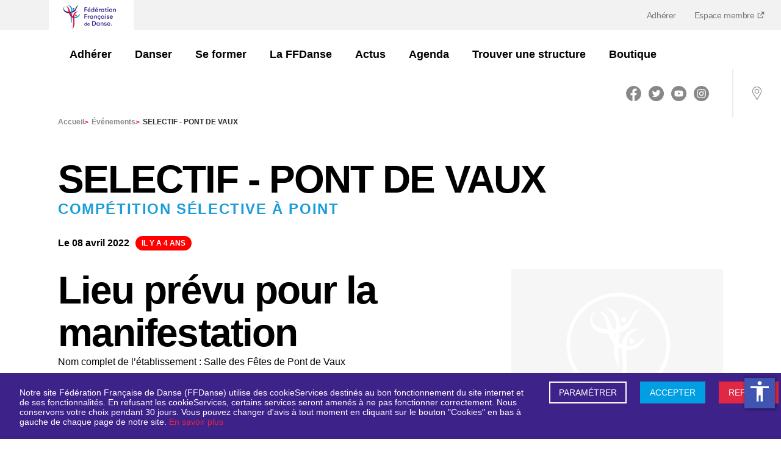

--- FILE ---
content_type: text/html; charset=utf-8
request_url: https://www.ffdanse.fr/evenements/selectif-pont-de-vaux
body_size: 7262
content:
<!DOCTYPE html><html lang="fr"><head><meta charSet="utf-8"/><meta name="viewport" content="width=device-width"/><link href="/manifest.json" rel="manifest"/><title>SELECTIF - PONT DE VAUX | Fédération Française de Danse (FFD)</title><meta name="description" content="Lieu prévu pour la manifestation Nom complet de l’établissement : Salle des Fêtes de Pont de Vaux Adresse complète : Place Joubert – 01190 Pont de Va..."/><meta property="og:title" content="SELECTIF - PONT DE VAUX | Fédération Française de Danse (FFD)"/><meta property="og:description" content="Lieu prévu pour la manifestation Nom complet de l’établissement : Salle des Fêtes de Pont de Vaux Adresse complète : Place Joubert – 01190 Pont de Va..."/><meta property="og:type"/><meta property="og:image" content="https://www.ffdanse.fr/img/logo-ffd.png"/><meta name="og:url" content="https://www.ffdanse.fr/evenements/selectif-pont-de-vaux"/><meta name="apple-mobile-web-app-status-bar" content="#ffffff"/><link rel="icon" type="image/png" sizes="16x16" href="/img/icons/16x16.ico"/><link rel="icon" type="image/png" sizes="24x24" href="/img/icons/24x24.ico"/><link rel="icon" type="image/png" sizes="32x32" href="/img/icons/32x32.ico"/><link rel="icon" type="image/png" sizes="48x48" href="/img/icons/48x48.png"/><link rel="icon" type="image/png" sizes="64x64" href="/img/icons/64x64.png"/><link rel="icon" type="image/png" sizes="72x72" href="/img/icons/72x72.png"/><link rel="icon" type="image/png" sizes="80x80" href="/img/icons/80x80.png"/><link rel="icon" type="image/png" sizes="96x96" href="/img/icons/96x96.png"/><link rel="icon" type="image/png" sizes="128x128" href="/img/icons/128x128.png"/><link rel="icon" type="image/png" sizes="144x144" href="/img/icons/144x144.png"/><link rel="icon" type="image/png" sizes="152x152" href="/img/icons/152x152.png"/><link rel="icon" type="image/png" sizes="167x167" href="/img/icons/167x167.png"/><link rel="icon" type="image/png" sizes="180x180" href="/img/icons/180x180.png"/><link rel="icon" type="image/png" sizes="192x192" href="/img/icons/192x192.png"/><link rel="icon" type="image/png" sizes="256x256" href="/img/icons/256x256.png"/><link rel="apple-touch-icon" href="/img/icons/apple-touch-icon.png"/><link rel="apple-touch-icon" sizes="152x152" href="/img/icons/apple-touch-icon.png"/><link rel="apple-touch-icon" sizes="180x180" href="/img/icons/apple-touch-icon.png"/><link rel="apple-touch-icon" sizes="167x167" href="/img/icons/apple-touch-icon.png"/><meta name="next-head-count" content="30"/><link rel="preload" href="/_next/static/css/40264d616c340556.css" as="style"/><link rel="stylesheet" href="/_next/static/css/40264d616c340556.css" data-n-g=""/><link rel="preload" href="/_next/static/css/233403592f42ccca.css" as="style"/><link rel="stylesheet" href="/_next/static/css/233403592f42ccca.css" data-n-p=""/><noscript data-n-css=""></noscript><script defer="" nomodule="" src="/_next/static/chunks/polyfills-c67a75d1b6f99dc8.js"></script><script src="//cdnt.netcoresmartech.com/smartechclient-osjs-eu.js" defer="" data-nscript="beforeInteractive"></script><script src="/_next/static/chunks/webpack-96fa1924b3f90df7.js" defer=""></script><script src="/_next/static/chunks/framework-d51ece3d757c7ed2.js" defer=""></script><script src="/_next/static/chunks/main-b5f83ffbc784d557.js" defer=""></script><script src="/_next/static/chunks/pages/_app-61723e790c9e1137.js" defer=""></script><script src="/_next/static/chunks/cb1608f2-d62604f7d09c84ee.js" defer=""></script><script src="/_next/static/chunks/fe75db45-db9d12a02292a29a.js" defer=""></script><script src="/_next/static/chunks/5935-9840e1101c0206bd.js" defer=""></script><script src="/_next/static/chunks/2814-f9e7aeaa69caef2b.js" defer=""></script><script src="/_next/static/chunks/674-37812960e994ccfb.js" defer=""></script><script src="/_next/static/chunks/3236-2153b0ba1741fd1a.js" defer=""></script><script src="/_next/static/chunks/pages/evenements/%5Bpid%5D-cf25accafe959a33.js" defer=""></script><script src="/_next/static/AVW_qa-vLKr3rn_um1TEo/_buildManifest.js" defer=""></script><script src="/_next/static/AVW_qa-vLKr3rn_um1TEo/_ssgManifest.js" defer=""></script><style id="__jsx-2905114271">#nprogress{pointer-events:none}#nprogress .bar{background:#29D;position:fixed;z-index:1031;top:0;left:0;width:100%;height:3px}#nprogress .peg{display:block;position:absolute;right:0px;width:100px;height:100%;-webkit-box-shadow:0 0 10px #29D,0 0 5px #29D;-moz-box-shadow:0 0 10px #29D,0 0 5px #29D;box-shadow:0 0 10px #29D,0 0 5px #29D;opacity:1;-webkit-transform:rotate(3deg)translate(0px,-4px);-ms-transform:rotate(3deg)translate(0px,-4px);-moz-transform:rotate(3deg)translate(0px,-4px);-o-transform:rotate(3deg)translate(0px,-4px);transform:rotate(3deg)translate(0px,-4px)}#nprogress .spinner{display:"block";position:fixed;z-index:1031;top:15px;right:15px}#nprogress .spinner-icon{width:18px;height:18px;-webkit-box-sizing:border-box;-moz-box-sizing:border-box;box-sizing:border-box;border:solid 2px transparent;border-top-color:#29D;border-left-color:#29D;-webkit-border-radius:50%;-moz-border-radius:50%;border-radius:50%;-webkit-animation:nprogresss-spinner 400ms linear infinite;-moz-animation:nprogress-spinner 400ms linear infinite;-o-animation:nprogress-spinner 400ms linear infinite;animation:nprogress-spinner 400ms linear infinite}.nprogress-custom-parent{overflow:hidden;position:relative}.nprogress-custom-parent #nprogress .spinner,.nprogress-custom-parent #nprogress .bar{position:absolute}@-webkit-keyframes nprogress-spinner{0%{-webkit-transform:rotate(0deg)}100%{-webkit-transform:rotate(360deg)}}@-webkit-keyframes nprogress-spinner{0%{-webkit-transform:rotate(0deg);transform:rotate(0deg)}100%{-webkit-transform:rotate(360deg);transform:rotate(360deg)}}@-moz-keyframes nprogress-spinner{0%{-moz-transform:rotate(0deg);transform:rotate(0deg)}100%{-moz-transform:rotate(360deg);transform:rotate(360deg)}}@-o-keyframes nprogress-spinner{0%{-o-transform:rotate(0deg);transform:rotate(0deg)}100%{-o-transform:rotate(360deg);transform:rotate(360deg)}}@keyframes nprogress-spinner{0%{-webkit-transform:rotate(0deg);-moz-transform:rotate(0deg);-o-transform:rotate(0deg);transform:rotate(0deg)}100%{-webkit-transform:rotate(360deg);-moz-transform:rotate(360deg);-o-transform:rotate(360deg);transform:rotate(360deg)}}</style></head><body><div id="__next"><div id="news"><header id="header"><div class="logo"><a href="/"><img src="/img/logo-mobile.png" alt="Fédération Française de Danse" class="logo-mobile" loading="lazy"/></a></div><div class="top-bar"><div class="container"><div class="logo"><a href="/"><img src="/img/logo-mobile.png" alt="Fédération Française de Danse" class="logo-mobile" loading="lazy"/></a></div></div><nav id="menu-plus"><ul><li><a href="https://www.ffdanse.fr/adhesion">Adhérer</a></li><li><a target="_blank" href="https://extranet.ffdanse.fr">Espace membre <img src="/img/external-link.svg" alt="Lien externe" loading="lazy"/></a></li></ul></nav></div><div class="menu-wrap"><div class="container"><div class="logo"><a title="Accueil" href="/"><img src="/img/logo-ffd.png" alt="Fédération Française de Danse" class="logo-desktop" loading="lazy"/></a></div><nav id="menu"><ul id="menu-links" class=""><li class="with-submenu"><a href="/evenements/selectif-pont-de-vaux#"><img src="/img/menu-arrow-down.svg" alt="Chevron" class="chevron-down d-lg-none" loading="lazy"/><img src="/img/menu-arrow-up.svg" class="chevron-up d-lg-none d-none" alt="Chevron" loading="lazy"/>Adhérer</a><ul class="submenu" data-open="false"><li><a title="Découvrir l&#x27;offre 3S" class="" href="https://www.ffdanse.fr/adherer/page/adherez-profitez-dansez">Découvrir l&#x27;offre 3S<img src="/img/menu-arrow-down.svg" alt="Chevron" class="d-lg-none" loading="lazy"/></a><ul class="menu-list"><li class="menu-link"><a title="Sérénité - assurance" href="https://www.ffdanse.fr/adherer/page/serenite-lassurance">Sérénité - assurance<img src="/img/menu-arrow-down.svg" alt="Chevron" class="d-lg-none" loading="lazy"/></a></li><li class="menu-link"><a title="Simplicité - musique" href="https://www.ffdanse.fr/adherer/page/simplicite-la-musique">Simplicité - musique<img src="/img/menu-arrow-down.svg" alt="Chevron" class="d-lg-none" loading="lazy"/></a></li><li class="menu-link"><a title="Stabilité - financements" href="https://www.ffdanse.fr/adherer/page/stabilite-les-financements">Stabilité - financements<img src="/img/menu-arrow-down.svg" alt="Chevron" class="d-lg-none" loading="lazy"/></a></li></ul></li></ul></li><li class="with-submenu"><a href="/evenements/selectif-pont-de-vaux#"><img src="/img/menu-arrow-down.svg" alt="Chevron" class="chevron-down d-lg-none" loading="lazy"/><img src="/img/menu-arrow-up.svg" class="chevron-up d-lg-none d-none" alt="Chevron" loading="lazy"/>Danser</a><ul class="submenu" data-open="false"><li><a title="Près de chez moi" class="" href="https://www.ffdanse.fr/pres-de-chez-moi">Près de chez moi<img src="/img/menu-arrow-down.svg" alt="Chevron" class="d-lg-none" loading="lazy"/></a></li><li><a title="Découvrir toutes les danses" class="" href="https://www.ffdanse.fr/disciplines">Découvrir toutes les danses<img src="/img/menu-arrow-down.svg" alt="Chevron" class="d-lg-none" loading="lazy"/></a></li><li><a title="Se licencier" class="" href="https://www.ffdanse.fr/danser/page/je-suis-une-personne-je-me-licencie">Se licencier<img src="/img/menu-arrow-down.svg" alt="Chevron" class="d-lg-none" loading="lazy"/></a></li><li><a title="Progresser" class="" href="https://www.ffdanse.fr/danser/page/progresser-dans-sa-danse">Progresser<img src="/img/menu-arrow-down.svg" alt="Chevron" class="d-lg-none" loading="lazy"/></a></li><li><a title="Concourir" class="" href="https://www.ffdanse.fr/danser/page/vie-artistique">Concourir<img src="/img/menu-arrow-down.svg" alt="Chevron" class="d-lg-none" loading="lazy"/></a><ul class="menu-list"><li class="menu-link"><a title="La vie artistique" href="https://www.ffdanse.fr/danser/page/vie-artistique">La vie artistique<img src="/img/menu-arrow-down.svg" alt="Chevron" class="d-lg-none" loading="lazy"/></a></li><li class="menu-link"><a title="La compétition" href="https://www.ffdanse.fr/danser/page/la-competition">La compétition<img src="/img/menu-arrow-down.svg" alt="Chevron" class="d-lg-none" loading="lazy"/></a></li><li class="menu-link"><a title="Le haut-niveau" href="https://www.ffdanse.fr/danser/page/le-haut-niveau">Le haut-niveau<img src="/img/menu-arrow-down.svg" alt="Chevron" class="d-lg-none" loading="lazy"/></a></li></ul></li></ul></li><li class="with-submenu"><a href="/evenements/selectif-pont-de-vaux#"><img src="/img/menu-arrow-down.svg" alt="Chevron" class="chevron-down d-lg-none" loading="lazy"/><img src="/img/menu-arrow-up.svg" class="chevron-up d-lg-none d-none" alt="Chevron" loading="lazy"/>Se former</a><ul class="submenu" data-open="false"><li><a title="Les formations" class="" href="https://www.ffdanse.fr/se-former/page/les-formations">Les formations<img src="/img/menu-arrow-down.svg" alt="Chevron" class="d-lg-none" loading="lazy"/></a><ul class="menu-list"><li class="menu-link"><a title="Devenir initiateur de danse" href="https://www.ffdanse.fr/se-former/page/certificat-federal-dinitiateur-de-danse">Devenir initiateur de danse<img src="/img/menu-arrow-down.svg" alt="Chevron" class="d-lg-none" loading="lazy"/></a></li><li class="menu-link"><a title="Devenir encadrant Danse santé" href="https://www.ffdanse.fr/se-former/page/devenir-encadrant-danse-sante">Devenir encadrant Danse santé<img src="/img/menu-arrow-down.svg" alt="Chevron" class="d-lg-none" loading="lazy"/></a></li><li class="menu-link"><a title="Devenir intervenant en EHPAD" href="https://www.ffdanse.fr/se-former/page/devenir-intervenant-de-danse-en-ehpad">Devenir intervenant en EHPAD<img src="/img/menu-arrow-down.svg" alt="Chevron" class="d-lg-none" loading="lazy"/></a></li><li class="menu-link"><a title="Formation de nos formateurs" href="https://www.ffdanse.fr/se-former/page/formation-des-formateurs">Formation de nos formateurs<img src="/img/menu-arrow-down.svg" alt="Chevron" class="d-lg-none" loading="lazy"/></a></li></ul></li></ul></li><li class="with-submenu"><a href="/evenements/selectif-pont-de-vaux#"><img src="/img/menu-arrow-down.svg" alt="Chevron" class="chevron-down d-lg-none" loading="lazy"/><img src="/img/menu-arrow-up.svg" class="chevron-up d-lg-none d-none" alt="Chevron" loading="lazy"/>La FFDanse</a><ul class="submenu" data-open="false"><li><a title="Qui sommes-nous ?" class="" href="https://www.ffdanse.fr/la-ffdanse/page/la-federation-francaise-de-danse">Qui sommes-nous ?<img src="/img/menu-arrow-down.svg" alt="Chevron" class="d-lg-none" loading="lazy"/></a><ul class="menu-list"><li class="menu-link"><a title="Gouvernance" href="https://www.ffdanse.fr/la-ffdanse/page/gouvernance">Gouvernance<img src="/img/menu-arrow-down.svg" alt="Chevron" class="d-lg-none" loading="lazy"/></a></li><li class="menu-link"><a title="Nous rejoindre" href="https://www.ffdanse.fr/la-ffdanse/page/nous-rejoindre">Nous rejoindre<img src="/img/menu-arrow-down.svg" alt="Chevron" class="d-lg-none" loading="lazy"/></a></li></ul></li><li><a title="Nos partenaires" class="" href="https://www.ffdanse.fr/partenaires">Nos partenaires<img src="/img/menu-arrow-down.svg" alt="Chevron" class="d-lg-none" loading="lazy"/></a></li><li><a title="Agir" class="" href="https://www.ffdanse.fr/la-ffdanse/page/prevention-contre-les-violences-dans-la-danse">Agir<img src="/img/menu-arrow-down.svg" alt="Chevron" class="d-lg-none" loading="lazy"/></a><ul class="menu-list"><li class="menu-link"><a title="Prévention contre les violences" href="https://www.ffdanse.fr/la-ffdanse/page/prevention-contre-les-violences-dans-la-danse">Prévention contre les violences<img src="/img/menu-arrow-down.svg" alt="Chevron" class="d-lg-none" loading="lazy"/></a></li><li class="menu-link"><a title="Trophée écoresponsable" href="https://www.ffdanse.fr/la-ffdanse/page/le-trophee-ecoresponsable">Trophée écoresponsable<img src="/img/menu-arrow-down.svg" alt="Chevron" class="d-lg-none" loading="lazy"/></a></li><li class="menu-link"><a title="EHPA&#x27;DANSE" href="https://www.ffdanse.fr/page/ehpadanse">EHPA&#x27;DANSE<img src="/img/menu-arrow-down.svg" alt="Chevron" class="d-lg-none" loading="lazy"/></a></li><li class="menu-link"><a title="Danse inclusive" href="https://www.ffdanse.fr/agir/page/danse-inclusive">Danse inclusive<img src="/img/menu-arrow-down.svg" alt="Chevron" class="d-lg-none" loading="lazy"/></a></li><li class="menu-link"><a title="Égalité &amp; éducation" href="https://www.ffdanse.fr/agir/page/egalite-education">Égalité &amp; éducation<img src="/img/menu-arrow-down.svg" alt="Chevron" class="d-lg-none" loading="lazy"/></a></li></ul></li><li><a title="Demain se danse" class="" href="https://www.ffdanse.fr/la-ffdanse/page/demain-se-danse">Demain se danse<img src="/img/menu-arrow-down.svg" alt="Chevron" class="d-lg-none" loading="lazy"/></a><ul class="menu-list"><li class="menu-link"><a title="Trouver un évènement" href="https://www.ffdanse.fr/demain-se-danse">Trouver un évènement<img src="/img/menu-arrow-down.svg" alt="Chevron" class="d-lg-none" loading="lazy"/></a></li></ul></li><li><a title="Le Projet Sportif Fédéral" class="" href="https://www.ffdanse.fr/danser/page/le-projet-sportif-federal">Le Projet Sportif Fédéral<img src="/img/menu-arrow-down.svg" alt="Chevron" class="d-lg-none" loading="lazy"/></a></li></ul></li><li class="with-submenu"><a href="https://www.ffdanse.fr/actualites"><img src="/img/menu-arrow-down.svg" class="chevron-right d-lg-none " alt="Chevron" loading="lazy"/>Actus</a></li><li class="with-submenu"><a href="https://www.ffdanse.fr/evenements"><img src="/img/menu-arrow-down.svg" class="chevron-right d-lg-none " alt="Chevron" loading="lazy"/>Agenda</a></li><li class="with-submenu"><a href="https://www.ffdanse.fr/trouver-une-structure"><img src="/img/menu-arrow-down.svg" class="chevron-right d-lg-none " alt="Chevron" loading="lazy"/>Trouver une structure</a></li><li class="with-submenu"><a href="https://ffdanse.fanavenue.com/"><img src="/img/menu-arrow-down.svg" class="chevron-right d-lg-none " alt="Chevron" loading="lazy"/>Boutique</a></li></ul></nav></div><div class="aside"><div id="rs" class="rs d-none d-lg-block"><ul><li><a title="Facebook" target="_blank" href="https://www.facebook.com/ffdanse"><img src="/img/facebook.svg" alt="Logo de Facebook" loading="lazy"/></a></li><li><a title="Twitter" target="_blank" href="https://twitter.com/ffdanse"><img src="/img/twitter.svg" alt="Logo de Twitter" loading="lazy"/></a></li><li><a title="Youtube" target="_blank" href="https://www.youtube.com/channel/UCZbhlgDm5qtnPNIxfvsTcnA"><img src="/img/youtube-round-icon.svg" alt="Logo de Youtube" loading="lazy"/></a></li><li><a title="Instagram" target="_blank" href="https://www.instagram.com/ff.danse/?hl=fr"><img src="/img/instagram.svg" alt="Logo d&#x27;Instagram" loading="lazy"/></a></li></ul></div><a class="mobile-login" target="_blank" href="https://extranet.ffdanse.fr">Espace membre <img src="/img/external-link.svg" alt="Lien externe" loading="lazy"/></a><a class="shopping d-none" title="Shopping" id="shopping" href="/"><img src="/img/shopping-bag.svg" alt="shopping" loading="lazy"/></a><a title="Localisation" class="locate" href="/pres-de-chez-moi"><img src="/img/localisation.svg" alt="location" loading="lazy"/></a><button title="Menu" id="burger_menu" class="d-lg-none"><img src="/img/picto-burger.svg" alt="burger-menu" loading="lazy"/></button></div></div></header><div class="container mb-5"><section class="Breadcrumb_ariane__TzeAF d-none d-lg-block"><div><a title="Accueil" target="_self" class="" href="/">Accueil<!-- --> <span>&gt;</span></a><a title="événements" target="_self" class="" href="/evenements">événements<!-- --> <span>&gt;</span></a><span>SELECTIF - PONT DE VAUX</span></div></section></div><div class="container"><div class="_pid__head__DaJtF"><div class="_pid__head__header__nVRed"><h1>SELECTIF - PONT DE VAUX</h1><h3 class="_pid__type__X0GPX">Compétition sélective à point</h3><p class="_pid__date__Vm1ns">Le 08 avril 2022<span class="_pid__fromDate__m_6ZY">il y a 4 ans</span></p></div><div class="_pid__head__description__K0IGU"><div class="_pid__description__5HIhH"><h1>Lieu prévu pour la manifestation</h1>
<p>Nom complet de l’établissement : Salle des Fêtes de Pont de Vaux</p>
<p>Adresse complète : Place Joubert – 01190 Pont de Vaux</p>
<p><em>Description : (Détailler le nombre de locaux et les surfaces dédiées à  la compétition, aux vestiaires, au contrôle antidopage, aux aires d</em><em>’échauffement et répétitions</em><em>, à la restauration, à l’accueil, aux salons VIP</em><em>...). Vous pouvez joindre des plans et des photos le cas échéant.</em></p>
<ul>
<li>Capacité d’accueil du public : 500</li>
<li>Capacité d’accueil des danseurs (vestiaires) : 200</li>
<li>Espace dédié contrôle antidopage : 15 m2</li>
<li>Aires d’échauffements et vestiaires : Parquet 200 m2</li>
<li>Espace de restauration : 100 m2</li>
<li>Espaces d’accueil :</li>
<li>Salons VIP : Vestiaire juges</li>
<li>Nature du sol pour la compétition : Parquet </li>
<li>Surface de l’espace de danse : scène 8 x 6 m</li>
</ul></div></div><div class="_pid__head__image__5YQ6I"><div class="Gallery_gallery__list__LoSD0"><img style="cursor:pointer;object-fit:contain;width:100%;max-height:100%" src="https://api.ffdanse.fr/media/cache/default_filter/img/no-visual.png" alt="undefined" loading="lazy"/></div></div><div class="_pid__head__infos__awD1X"><br/><div class="d-flex align-items-center mt-1"><img src="/img/map-pin.svg" alt="localisation"/><p class="color--blue ml-2">Adresse : <!-- -->PLACE JOUBERT, 01190 PONT DE VAUX</p></div><div class="d-flex align-items-center mt-1"><img src="/img/price-tag.svg" alt="famille de danse"/><p class="color--blue ml-2">Organisateur : <!-- -->ECOLE DE DANSE NICOLAS DESMARIS</p></div><br/></div><div class="_pid__head__buttons__TLLjl"><br/></div></div><a title="Retour" id="go_back__button" class="btn--return my-5">Retour</a></div><footer class="footer"><div class="footer__container | container big"><div class="footer__logo"><a title="Accueil" href="/"><img src="/img/logo-ffd.png" alt="Fédération Française de Danse" class="logo-desktop" loading="lazy"/></a></div><div class="footer__description"><p>Reconnue d&#x27;utilité publique, la Fédération Française de Danse est agréée et délégataire du ministère des Sports et des Jeux Olympiques et Paralympiques et reconnue par le ministère de la Culture.</p></div><div class="footer__images"><a target="_blank" href="https://www.culture.gouv.fr/"><img class="footer__image" src="/img/gouvernement.png" alt="Ministère de la Culture" loading="lazy"/></a><a target="_blank" href="https://www.agencedusport.fr/"><img class="footer__image" src="/img/ANS.png" alt="ANS" loading="lazy"/></a><a target="_blank" href="https://cnosf.franceolympique.com/cnosf/"><img class="footer__image" src="/img/CNOSF.png" alt="CNOSF" loading="lazy"/></a><a target="_blank" href="https://www.worlddancesport.org/"><img class="footer__image" src="/img/WDSF.png" alt="WDSF" loading="lazy"/></a></div><div class="footer__map"><h5>Plan du site</h5><nav><ul><li><a title="Adhérer" target="_self" href="https://www.ffdanse.fr/adherer/page/adherez-profitez-dansez">Adhérer</a></li><li><a title="Danser" target="_self" href="https://www.ffdanse.fr/disciplines">Danser</a></li><li><a title="Se former" target="_self" href="https://www.ffdanse.fr/se-former/page/les-formations">Se former</a></li><li><a title="La Fédération" target="_self" href="https://www.ffdanse.fr/la-ffdanse/page/la-federation-francaise-de-danse">La Fédération</a></li><li><a title="Boutique FFDanse" target="_blank" href="https://ffdanse.fanavenue.com/">Boutique FFDanse</a></li><li><a title="Nous rejoindre" target="_self" href="https://www.ffdanse.fr/la-ffdanse/page/nous-rejoindre">Nous rejoindre</a></li><li><a title="Contact" target="_self" href="https://www.ffdanse.fr/page/contact">Contact</a></li><li><a title="Signaler une violence" target="_blank" href="https://www.ffdanse.fr/la-ffdanse/page/prevention-contre-les-violences-dans-la-danse">Signaler une violence</a></li></ul></nav></div><div class="footer__socials"><h6>Suivez-nous</h6><ul><li><a title="Facebook" target="_blank" href="https://www.facebook.com/ffdanse"><img src="/img/facebook-footer.svg" alt="Logo de Facebook" loading="lazy"/></a></li><li><a title="Twitter" target="_blank" href="https://twitter.com/ffdanse"><img src="/img/twitter-footer.svg" alt="Logo de Twitter" loading="lazy"/></a></li><li><a title="Youtube" target="_blank" href="https://www.youtube.com/channel/UCZbhlgDm5qtnPNIxfvsTcnA"><img src="/img/youtube-footer.svg" alt="Logo de Youtube" loading="lazy"/></a></li><li><a title="Instagram" target="_blank" href="https://www.instagram.com/ff.danse/?hl=fr"><img src="/img/instagram-footer.svg" alt="Logo d&#x27;Instagram" loading="lazy"/></a></li></ul></div><div class="footer__mentions"><span class="footer__mentions-title">Fédération Française de Danse</span><span class="footer__rights">© Tous droits réservés</span><span class="footer__legal">Gestion des cookies</span><a class="footer__legal" target="_self" title="Mentions légales" href="https://www.ffdanse.fr/page/mentions-legales">Mentions légales</a><a class="footer__legal" target="_self" title="Crédits" href="https://www.ffdanse.fr/page/credits">Crédits</a></div></div></footer></div><div class="Toastify"></div></div><script id="__NEXT_DATA__" type="application/json">{"props":{"pageProps":{"event":{"@context":"/contexts/FederalAction","@id":"/federal_actions/selectif-pont-de-vaux","@type":"FederalAction","id":1144,"slug":"selectif-pont-de-vaux","title":"SELECTIF - PONT DE VAUX","startAt":"2022-04-09T00:00:00+02:00","endAt":"2022-04-09T00:00:00+02:00","description":"\u003ch1\u003eLieu pr\u0026eacute;vu pour la manifestation\u003c/h1\u003e\r\n\u003cp\u003eNom complet de l\u0026rsquo;\u0026eacute;tablissement : Salle des F\u0026ecirc;tes de Pont de Vaux\u003c/p\u003e\r\n\u003cp\u003eAdresse compl\u0026egrave;te : Place Joubert \u0026ndash; 01190 Pont de Vaux\u003c/p\u003e\r\n\u003cp\u003e\u003cem\u003eDescription : (D\u0026eacute;tailler le nombre de locaux et les surfaces d\u0026eacute;di\u0026eacute;es \u0026agrave; \u0026nbsp;la comp\u0026eacute;tition, aux vestiaires, au contr\u0026ocirc;le antidopage, aux aires d\u003c/em\u003e\u003cem\u003e\u0026rsquo;\u0026eacute;chauffement et r\u0026eacute;p\u0026eacute;titions\u003c/em\u003e\u003cem\u003e, \u0026agrave; la restauration, \u0026agrave; l\u0026rsquo;accueil, aux salons VIP\u003c/em\u003e\u003cem\u003e...). Vous pouvez joindre des plans et des photos le cas \u0026eacute;ch\u0026eacute;ant.\u003c/em\u003e\u003c/p\u003e\r\n\u003cul\u003e\r\n\u003cli\u003eCapacit\u0026eacute; d\u0026rsquo;accueil du public\u0026nbsp;: 500\u003c/li\u003e\r\n\u003cli\u003eCapacit\u0026eacute; d\u0026rsquo;accueil des danseurs (vestiaires)\u0026nbsp;: 200\u003c/li\u003e\r\n\u003cli\u003eEspace d\u0026eacute;di\u0026eacute; contr\u0026ocirc;le antidopage\u0026nbsp;: 15 m2\u003c/li\u003e\r\n\u003cli\u003eAires d\u0026rsquo;\u0026eacute;chauffements et vestiaires\u0026nbsp;: Parquet 200 m2\u003c/li\u003e\r\n\u003cli\u003eEspace de restauration\u0026nbsp;: 100 m2\u003c/li\u003e\r\n\u003cli\u003eEspaces d\u0026rsquo;accueil\u0026nbsp;:\u003c/li\u003e\r\n\u003cli\u003eSalons VIP\u0026nbsp;: Vestiaire juges\u003c/li\u003e\r\n\u003cli\u003eNature du sol pour la comp\u0026eacute;tition\u0026nbsp;: Parquet\u0026nbsp;\u003c/li\u003e\r\n\u003cli\u003eSurface de l\u0026rsquo;espace de danse\u0026nbsp;: sc\u0026egrave;ne 8 x 6 m\u003c/li\u003e\r\n\u003c/ul\u003e","type":{"@id":"/event_types/15","@type":"EventType","title":"Compétition sélective à point"},"dance":"/dances/3","status":"validated","address1":"PLACE JOUBERT","address2":null,"address3":null,"zipCode":"01190","city":"PONT DE VAUX","latitude":46.4331196,"longitude":4.9376143,"endDateRegistration":"2022-03-26T00:00:00+01:00","onlineRegistration":false,"communicationLink":null,"communicationLinkLabel":null,"communicationLink2":null,"communicationLink2Label":null,"communicationPhoto":{"@id":"/files/19616","@type":"File","path":"https://api.ffdanse.fr/media/cache/default_filter/img/no-visual.png","defaultPath":"https://api.ffdanse.fr/media/cache/default_filter/img/no-visual.png","width":500,"height":358},"company":{"@id":"/companies/2353-ecole-de-danse-nicolas-desmaris","@type":"Company","name":"ECOLE DE DANSE NICOLAS DESMARIS","type":"AFFILIATED_STRUCTURE"},"fileMoreInformation":null,"fileMoreInformationName":null,"fileLogisticInformation":null,"fileLogisticInformationName":null,"fileEvents":null,"fileEventsName":null,"displayInAgenda":true,"metaDescription":"Lieu prévu pour la manifestation Nom complet de l’établissement : Salle des Fêtes de Pont de Vaux Adresse complète : Place Joubert – 01190 Pont de Va...","metaTitle":"SELECTIF - PONT DE VAUX","danceEventDescription":"Lieu pr\u0026eacute;vu pour la manifestation\u003cbr /\u003eNom complet de l\u0026rsquo;\u0026eacute;tablissement : Salle des F\u0026ecirc;tes de Pont de Vaux\u003cbr /\u003eAdresse compl\u0026egrave;te : Place Joubert \u0026ndash; 01190 Pont de Vaux\u003cbr /\u003eDescription : (D\u0026eacute;tailler le nombre de locaux et les surfaces d\u0026eacute;di\u0026eacute;es \u0026agrave; \u0026nbsp;la comp\u0026eacute;tition, aux vestiaires, au contr\u0026ocirc;le antidopage, aux aires d\u0026rsquo;\u0026eacute;chauffement et r\u0026eacute;p\u0026eacute;titions, \u0026agrave; la restauration, \u0026agrave; l\u0026rsquo;accuei..."},"settings":[{"code":"license_homepage_link","value":"https://www.ffdanse.fr/adhesion"},{"code":"license_link","value":"https://www.ffdanse.fr/adhesion"},{"code":"license_subtitle","value":"Pour bénéficier des avantages proposés par la Fédération Française de Danse (assurance, formation, accès aux manifestations, réductions partenaires, ...) rejoignez dès maintenant sa communauté de structures adhérentes et de danseurs et danseuses licenciés. Pour affilier votre structure pour la première fois à la Fédération Française de Danse, appelez par téléphone le service affiliation au 01 40 16 33 38"},{"code":"license_title","value":"Devenez membre FFDanse !"},{"code":"live_subtitle","value":"Une sélection des dernières photos ou événements des clubs affiliés"},{"code":"live_title","value":"En direct"}],"menus":{"header":[{"@id":"/menu_items/66","@type":"MenuItem","id":66,"target":"_self","level":1,"position":0,"title":"Adhérer","children":[{"@id":"/menu_items/86","@type":"MenuItem","id":86,"target":"_self","level":2,"position":0,"title":"Découvrir l'offre 3S","children":[{"@id":"/menu_items/83","@type":"MenuItem","id":83,"target":"_self","level":3,"position":0,"title":"Sérénité - assurance","children":[],"url":"https://www.ffdanse.fr/adherer/page/serenite-lassurance"},{"@id":"/menu_items/84","@type":"MenuItem","id":84,"target":"_self","level":3,"position":1,"title":"Simplicité - musique","children":[],"url":"https://www.ffdanse.fr/adherer/page/simplicite-la-musique"},{"@id":"/menu_items/85","@type":"MenuItem","id":85,"target":"_self","level":3,"position":2,"title":"Stabilité - financements","children":[],"url":"https://www.ffdanse.fr/adherer/page/stabilite-les-financements"}],"url":"https://www.ffdanse.fr/adherer/page/adherez-profitez-dansez"}],"url":"https://www.ffdanse.fr/adhesion"},{"@id":"/menu_items/5","@type":"MenuItem","id":5,"target":"_self","level":1,"position":1,"title":"Danser","children":[{"@id":"/menu_items/13","@type":"MenuItem","id":13,"target":"_self","level":2,"position":0,"title":"Près de chez moi","children":[],"url":"https://www.ffdanse.fr/pres-de-chez-moi"},{"@id":"/menu_items/18","@type":"MenuItem","id":18,"target":"_self","level":2,"position":1,"title":"Découvrir toutes les danses","children":[],"url":"https://www.ffdanse.fr/disciplines"},{"@id":"/menu_items/68","@type":"MenuItem","id":68,"target":"_self","level":2,"position":2,"title":"Se licencier","children":[],"url":"https://www.ffdanse.fr/danser/page/je-suis-une-personne-je-me-licencie"},{"@id":"/menu_items/47","@type":"MenuItem","id":47,"target":"_self","level":2,"position":3,"title":"Progresser","children":[],"url":"https://www.ffdanse.fr/danser/page/progresser-dans-sa-danse"},{"@id":"/menu_items/37","@type":"MenuItem","id":37,"target":"_self","level":2,"position":4,"title":"Concourir","children":[{"@id":"/menu_items/42","@type":"MenuItem","id":42,"target":"_self","level":2,"position":0,"title":"La vie artistique","children":[],"url":"https://www.ffdanse.fr/danser/page/vie-artistique"},{"@id":"/menu_items/35","@type":"MenuItem","id":35,"target":"_self","level":2,"position":1,"title":"La compétition","children":[{"@id":"/menu_items/55","@type":"MenuItem","id":55,"target":"_self","level":3,"position":0,"title":"Breaking - parcours de sélection","children":[],"url":"https://www.ffdanse.fr/danser/page/breaking-parcours-de-selection"}],"url":"https://www.ffdanse.fr/danser/page/la-competition"},{"@id":"/menu_items/38","@type":"MenuItem","id":38,"target":"_self","level":2,"position":2,"title":"Le haut-niveau","children":[],"url":"https://www.ffdanse.fr/danser/page/le-haut-niveau"}],"url":"https://www.ffdanse.fr/danser/page/vie-artistique"}],"url":"#"},{"@id":"/menu_items/21","@type":"MenuItem","id":21,"target":"_self","level":1,"position":2,"title":"Se former","children":[{"@id":"/menu_items/22","@type":"MenuItem","id":22,"target":"_self","level":2,"position":0,"title":"Les formations","children":[{"@id":"/menu_items/70","@type":"MenuItem","id":70,"target":"_self","level":3,"position":0,"title":"Devenir initiateur de danse","children":[],"url":"https://www.ffdanse.fr/se-former/page/certificat-federal-dinitiateur-de-danse"},{"@id":"/menu_items/25","@type":"MenuItem","id":25,"target":"_self","level":3,"position":1,"title":"Devenir encadrant Danse santé","children":[],"url":"https://www.ffdanse.fr/se-former/page/devenir-encadrant-danse-sante"},{"@id":"/menu_items/87","@type":"MenuItem","id":87,"target":"_self","level":3,"position":2,"title":"Devenir intervenant en EHPAD","children":[],"url":"https://www.ffdanse.fr/se-former/page/devenir-intervenant-de-danse-en-ehpad"},{"@id":"/menu_items/74","@type":"MenuItem","id":74,"target":"_self","level":3,"position":3,"title":"Formation de nos formateurs","children":[],"url":"https://www.ffdanse.fr/se-former/page/formation-des-formateurs"}],"url":"https://www.ffdanse.fr/se-former/page/les-formations"}],"url":"https://www.ffdanse.fr/se-former/page/les-formations"},{"@id":"/menu_items/7","@type":"MenuItem","id":7,"target":"_self","level":1,"position":3,"title":"La FFDanse","children":{"0":{"@id":"/menu_items/12","@type":"MenuItem","id":12,"target":"_self","level":2,"position":0,"title":"Qui sommes-nous ?","children":{"0":{"@id":"/menu_items/17","@type":"MenuItem","id":17,"target":"_self","level":3,"position":0,"title":"Gouvernance","children":[],"url":"https://www.ffdanse.fr/la-ffdanse/page/gouvernance"},"2":{"@id":"/menu_items/52","@type":"MenuItem","id":52,"target":"_self","level":3,"position":2,"title":"Nous rejoindre","children":[],"url":"https://www.ffdanse.fr/la-ffdanse/page/nous-rejoindre"}},"url":"https://www.ffdanse.fr/la-ffdanse/page/la-federation-francaise-de-danse"},"2":{"@id":"/menu_items/27","@type":"MenuItem","id":27,"target":"_self","level":2,"position":2,"title":"Nos partenaires","children":[],"url":"https://www.ffdanse.fr/partenaires"},"5":{"@id":"/menu_items/77","@type":"MenuItem","id":77,"target":"_self","level":2,"position":5,"title":"Agir","children":[{"@id":"/menu_items/64","@type":"MenuItem","id":64,"target":"_self","level":2,"position":0,"title":"Prévention contre les violences","children":[],"url":"https://www.ffdanse.fr/la-ffdanse/page/prevention-contre-les-violences-dans-la-danse"},{"@id":"/menu_items/75","@type":"MenuItem","id":75,"target":"_self","level":2,"position":1,"title":"Trophée écoresponsable","children":[],"url":"https://www.ffdanse.fr/la-ffdanse/page/le-trophee-ecoresponsable"},{"@id":"/menu_items/76","@type":"MenuItem","id":76,"target":"_self","level":2,"position":2,"title":"EHPA'DANSE","children":[],"url":"https://www.ffdanse.fr/page/ehpadanse"},{"@id":"/menu_items/78","@type":"MenuItem","id":78,"target":"_self","level":2,"position":3,"title":"Danse inclusive","children":[],"url":"https://www.ffdanse.fr/agir/page/danse-inclusive"},{"@id":"/menu_items/79","@type":"MenuItem","id":79,"target":"_self","level":2,"position":4,"title":"Égalité \u0026 éducation","children":[],"url":"https://www.ffdanse.fr/agir/page/egalite-education"}],"url":"https://www.ffdanse.fr/la-ffdanse/page/prevention-contre-les-violences-dans-la-danse"},"6":{"@id":"/menu_items/80","@type":"MenuItem","id":80,"target":"_self","level":2,"position":6,"title":"Demain se danse","children":[{"@id":"/menu_items/81","@type":"MenuItem","id":81,"target":"_self","level":3,"position":0,"title":"Trouver un évènement","children":[],"url":"https://www.ffdanse.fr/demain-se-danse"}],"url":"https://www.ffdanse.fr/la-ffdanse/page/demain-se-danse"},"7":{"@id":"/menu_items/51","@type":"MenuItem","id":51,"target":"_self","level":2,"position":7,"title":"Le Projet Sportif Fédéral","children":[],"url":"https://www.ffdanse.fr/danser/page/le-projet-sportif-federal"}},"url":"https://www.ffdanse.fr/la-ffdanse/page/la-federation-francaise-de-danse"},{"@id":"/menu_items/8","@type":"MenuItem","id":8,"target":"_self","level":1,"position":5,"title":"Actus","children":[],"url":"https://www.ffdanse.fr/actualites"},{"@id":"/menu_items/9","@type":"MenuItem","id":9,"target":"_self","level":1,"position":6,"title":"Agenda","children":[],"url":"https://www.ffdanse.fr/evenements"},{"@id":"/menu_items/90","@type":"MenuItem","id":90,"target":"_self","level":1,"position":7,"title":"Trouver une structure","children":[],"url":"https://www.ffdanse.fr/trouver-une-structure"},{"@id":"/menu_items/88","@type":"MenuItem","id":88,"target":"_blank","level":1,"position":8,"title":"Boutique","children":[],"url":"https://ffdanse.fanavenue.com/"}],"footer":[{"@id":"/menu_items/15","@type":"MenuItem","id":15,"target":"_self","level":1,"position":0,"title":"Mentions légales","children":[],"url":"https://www.ffdanse.fr/page/mentions-legales"},{"@id":"/menu_items/16","@type":"MenuItem","id":16,"target":"_self","level":1,"position":1,"title":"Crédits","children":[],"url":"https://www.ffdanse.fr/page/credits"}],"plan":[{"@id":"/menu_items/3","@type":"MenuItem","id":3,"target":"_self","level":1,"position":0,"title":"Adhérer","children":[],"url":"https://www.ffdanse.fr/adherer/page/adherez-profitez-dansez"},{"@id":"/menu_items/2","@type":"MenuItem","id":2,"target":"_self","level":1,"position":1,"title":"Danser","children":[],"url":"https://www.ffdanse.fr/disciplines"},{"@id":"/menu_items/44","@type":"MenuItem","id":44,"target":"_self","level":1,"position":2,"title":"Se former","children":[],"url":"https://www.ffdanse.fr/se-former/page/les-formations"},{"@id":"/menu_items/1","@type":"MenuItem","id":1,"target":"_self","level":1,"position":3,"title":"La Fédération","children":[],"url":"https://www.ffdanse.fr/la-ffdanse/page/la-federation-francaise-de-danse"},{"@id":"/menu_items/89","@type":"MenuItem","id":89,"target":"_blank","level":1,"position":5,"title":"Boutique FFDanse","children":[],"url":"https://ffdanse.fanavenue.com/"},{"@id":"/menu_items/61","@type":"MenuItem","id":61,"target":"_self","level":1,"position":6,"title":"Nous rejoindre","children":[],"url":"https://www.ffdanse.fr/la-ffdanse/page/nous-rejoindre"},{"@id":"/menu_items/45","@type":"MenuItem","id":45,"target":"_self","level":1,"position":7,"title":"Contact","children":[],"url":"https://www.ffdanse.fr/page/contact"},{"@id":"/menu_items/53","@type":"MenuItem","id":53,"target":"_blank","level":1,"position":8,"title":"Signaler une violence","children":[],"url":"https://www.ffdanse.fr/la-ffdanse/page/prevention-contre-les-violences-dans-la-danse"}]}},"__N_SSG":true},"page":"/evenements/[pid]","query":{"pid":"selectif-pont-de-vaux"},"buildId":"AVW_qa-vLKr3rn_um1TEo","isFallback":false,"gsp":true,"locale":"fr","locales":["fr"],"defaultLocale":"fr","scriptLoader":[]}</script></body></html>

--- FILE ---
content_type: application/javascript; charset=UTF-8
request_url: https://www.ffdanse.fr/_next/static/chunks/8980-7d8e1e7d20d91b69.js
body_size: 3598
content:
(self.webpackChunk_N_E=self.webpackChunk_N_E||[]).push([[8980],{1712:function(e,n,t){"use strict";t.d(n,{CB:function(){return s},OA:function(){return u},qf:function(){return l}});var r=t(7568),a=t(6042),i=t(9396),o=t(655),c=t(3143),s=(function(){var e=(0,r.Z)((function(){var e,n,t=arguments;return(0,o.__generator)(this,(function(r){return e=t.length>0&&void 0!==t[0]?t[0]:{},n="".concat("https://api.ffdanse.fr/","dances"),Object.keys(e).length>0&&e.federalActions&&(n+="?federalActions.slug=".concat(e.federalActions)),[2,fetch(n).then((function(e){return e.json()}))]}))}))}(),function(){var e=(0,r.Z)((function(){var e,n,t=arguments;return(0,o.__generator)(this,(function(r){return e=t.length>0&&void 0!==t[0]?t[0]:"",n=(0,c.B)("".concat("https://api.ffdanse.fr/","dance_families"),{filter:e},!0),[2,fetch(n).then((function(e){return e.json()}))]}))}));return function(){return e.apply(this,arguments)}}()),l=function(){var e=(0,r.Z)((function(e){var n,t,r,s,l=arguments;return(0,o.__generator)(this,(function(o){return n=l.length>1&&void 0!==l[1]?l[1]:"",t=l.length>2&&void 0!==l[2]?l[2]:{},r={filter:n},t.danceResult&&(r=(0,i.Z)((0,a.Z)({},r),{danceResult:Boolean(t.danceResult)})),s=(0,c.B)("".concat("https://api.ffdanse.fr/","dance_families/").concat(e),r,!0),[2,fetch(s).then((function(e){return 200===e.status?e.json():null}))]}))}));return function(n){return e.apply(this,arguments)}}(),u=function(){var e=(0,r.Z)((function(){return(0,o.__generator)(this,(function(e){return[2,fetch("".concat("https://api.ffdanse.fr/","sub_dance_families?order[title]=asc")).then((function(e){return e.json()}))]}))}));return function(){return e.apply(this,arguments)}}();!function(){var e=(0,r.Z)((function(e){var n,t,r,a=arguments;return(0,o.__generator)(this,(function(i){return n=a.length>1&&void 0!==a[1]?a[1]:"",t={filter:n},r=(0,c.B)("".concat("https://api.ffdanse.fr/","sub_dance_families/").concat(e),t,!0),[2,fetch(r).then((function(e){return 200===e.status?e.json():null}))]}))}))}()},7804:function(e,n,t){"use strict";t.d(n,{Z:function(){return x}});var r=t(7568),a=t(655),i=t(5893),o=t(7294),c=t(7536),s=t(5678),l=t(322),u=t(6042),d=t(9396),p=t(3143),f=function(){var e=(0,r.Z)((function(){var e,n,t=arguments;return(0,a.__generator)(this,(function(r){switch(r.label){case 0:return e=t.length>0&&void 0!==t[0]?t[0]:{},n={},(null===e||void 0===e?void 0:e.eventTypes)&&(n=(0,d.Z)((0,u.Z)({},n),{"eventTypes.eventTypes[]":e.eventTypes})),[4,fetch((0,p.B)("".concat("https://api.ffdanse.fr/","event_categories"),n,!0)).then((function(e){return e.json()}))];case 1:return[2,r.sent()]}}))}));return function(){return e.apply(this,arguments)}}(),h=function(){var e=(0,r.Z)((function(){var e,n,t=arguments;return(0,a.__generator)(this,(function(r){switch(r.label){case 0:return e=t.length>0&&void 0!==t[0]?t[0]:{},n={},(null===e||void 0===e?void 0:e.eventTypes)&&(n=(0,d.Z)((0,u.Z)({},n),{"eventTypes[]":e.eventTypes})),[4,fetch((0,p.B)("".concat("https://api.ffdanse.fr/","event_types"),n,!0)).then((function(e){return e.json()}))];case 1:return[2,r.sent()]}}))}));return function(){return e.apply(this,arguments)}}(),g=(function(){var e=(0,r.Z)((function(e){return(0,a.__generator)(this,(function(n){switch(n.label){case 0:return[4,fetch("".concat("https://api.ffdanse.fr/","event_types/").concat(e)).then((function(e){return e.json()}))];case 1:return[2,n.sent()]}}))}))}(),t(7148)),_=t(1712),m=t(5209),v=t(4481),b=t(2451),P=t.n(b),x=function(e){var n=e.loaded,t=e.updateSearch,u=e.newsPage,d=e.defaultValues,p=void 0===d?{category:null,period:null,"dances[]":[],city:null,proximity:null,club:null}:d,b=e.periodOptions,x=e.type,j=e.isFetching,y=void 0!==j&&j,w=function(e,n){var t=e.value.toUpperCase(),r=n.value.toUpperCase();return t<r?-1:t>r?1:0},Z=(0,c.cI)(),O=Z.handleSubmit,N=Z.setValue,C=Z.control,I=(0,o.useState)([]),k=I[0],A=I[1],F=(0,o.useState)([]),T=F[0],L=F[1],S=(0,o.useState)(!0),M=S[0],B=S[1],V=(0,o.useState)(!0),R=V[0],z=V[1],U=function(){var e=(0,r.Z)((function(){var e,n,t=arguments;return(0,a.__generator)(this,(function(r){switch(r.label){case 0:return""!==(e=t.length>0&&void 0!==t[0]?t[0]:"")?[3,2]:null===p.city?[2,[]]:[4,(0,v.Q_)(p.city)];case 1:return n=r.sent(),N("city",n),[2,[]];case 2:return[4,(0,g.F5)(e).then((function(e){return e["hydra:member"]})).then((function(e){return Promise.resolve(e)}))];case 3:return[2,r.sent()]}}))}));return function(){return e.apply(this,arguments)}}(),Y=function(){var e=(0,r.Z)((function(){var e,n,t,r,i=arguments;return(0,a.__generator)(this,(function(a){switch(a.label){case 0:return""===(e=i.length>0&&void 0!==i[0]?i[0]:"")?[2,[]]:(n=0===e.length?p.club:e,[4,(0,m.Tk)(n).then((function(e){return e["hydra:member"]})).then((function(e){return Promise.resolve(e.map((function(e){return{value:e.name,label:e.name}})))}))]);case 1:return t=a.sent(),r=t.find((function(e){return e.value===p.club})),N("club",r),[2,t]}}))}));return function(){return e.apply(this,arguments)}}();return(0,o.useEffect)((function(){function e(){return e=(0,r.Z)((function(){var e,n;return(0,a.__generator)(this,(function(t){switch(t.label){case 0:return("communication"===x?h:f)({eventTypes:x}).then((function(e){A(e["hydra:member"]),B(!1),p.category&&N("category",e["hydra:member"].find((function(e){return e.title===p.category})))})).catch((function(){return(0,s.Am)("Une erreur est survenue, veuillez contacter un administrateur.")&&[]})),[4,(0,_.CB)().then((function(e){return e["hydra:member"]})).then((function(e){return e.map((function(e){return{value:e.slug,label:e.title}}))})).catch((function(){return(0,s.Am)("Impossible de r\xe9cup\xe9rer les danses...")&&[]}))];case 1:return e=t.sent(),L(e.sort(w)),p["dances[]"]&&N("dances[]",e.filter((function(e){return p["dances[]"].includes(String(e.value))}))),z(!1),N("period",b.find((function(e){return e.value===p.period}))),N("proximity",null!==(n=v.FP.find((function(e){return e.value===p.proximity})))&&void 0!==n?n:v.FP[0]),[2]}}))})),e.apply(this,arguments)}n&&("communication"===x&&null!==p.club?(0,m.pC)(p.club).then((function(e){var n=e["hydra:member"][0];N("club",{label:n.name,value:n.name})})):N("club",p.club?{label:p.club,value:p.club}:p.club),function(){e.apply(this,arguments)}())}),[n]),(0,i.jsx)("section",{className:P().searchFilter,id:"search_filter",children:n?(0,i.jsxs)("form",{onSubmit:function(){},children:[(0,i.jsx)("div",{className:"row align-items-center",children:u?(0,i.jsxs)(i.Fragment,{children:[(0,i.jsx)("div",{className:"col-md-4",children:(0,i.jsx)(l.Z,{id:"dances[]",label:"Par famille de danses",name:"dances[]",options:T,isLoading:R,placeholder:"Toutes",isClearable:!0,isMulti:!0,control:C})}),(0,i.jsx)("div",{className:"col-md-3",children:(0,i.jsx)(l.Z,{id:"category",name:"category",label:"Par cat\xe9gorie",control:C,isLoading:M,options:k,getOptionLabel:function(e){return e.title},getOptionValue:function(e){return e["@id"]},placeholder:"S\xe9lectionner",noOptionsMessage:"Aucune cat\xe9gorie trouv\xe9e",isClearable:!0})}),(0,i.jsx)("div",{className:"col-md-3",children:(0,i.jsx)(l.Z,{id:"club",label:"Par comit\xe9 & structure",name:"club",cacheOptions:!0,defaultOptions:!0,loadOptions:Y,placeholder:"Saisir",isClearable:!0,control:C})}),(0,i.jsx)("div",{className:"col-md-2",children:(0,i.jsx)(l.Z,{id:"period",name:"period",label:"Par p\xe9riode",options:b,isLoading:!1,placeholder:"S\xe9lectionner une p\xe9riode",getOptionLabel:function(e){return e.label},getOptionValue:function(e){return e.value},control:C,noOptionsMessage:function(){return"Aucune p\xe9riode trouv\xe9e"}})})]}):(0,i.jsxs)(i.Fragment,{children:[(0,i.jsxs)("div",{className:"col-md-5",children:[(0,i.jsx)(l.Z,{id:"dances[]",label:"Par famille de danse(s)",name:"dances[]",options:T,isLoading:R,placeholder:"Toutes",isClearable:!0,isMulti:!0,control:C}),(0,i.jsx)(l.Z,{id:"category",name:"category",label:"Par cat\xe9gorie",control:C,isLoading:M,options:k,getOptionLabel:function(e){return e.title},getOptionValue:function(e){return e["@id"]},placeholder:"S\xe9lectionner une cat\xe9gorie",noOptionsMessage:function(){return"Aucune cat\xe9gorie trouv\xe9e"},isClearable:!0})]}),(0,i.jsxs)("div",{className:"col-md-4",children:[(0,i.jsx)(l.Z,{id:"club",label:"Par comit\xe9 & structure",name:"club",cacheOptions:!0,defaultOptions:!0,loadOptions:Y,placeholder:"Toutes",isClearable:!0,control:C}),(0,i.jsx)(l.Z,{id:"city",label:"Par commune",name:"city",cacheOptions:!0,defaultOptions:!0,loadOptions:U,getOptionLabel:function(e){return e.name},getOptionValue:function(e){return e["@id"]},placeholder:"Toutes",isClearable:!0,control:C})]}),(0,i.jsxs)("div",{className:"col-md-3",children:[(0,i.jsx)(l.Z,{id:"period",name:"period",label:"Par p\xe9riode",options:b,isLoading:!1,placeholder:"S\xe9lectionner une p\xe9riode",getOptionLabel:function(e){return e.label},getOptionValue:function(e){return e.value},control:C,noOptionsMessage:function(){return"Aucune p\xe9riode trouv\xe9e"}}),(0,i.jsx)(l.Z,{id:"proximity",name:"proximity",label:"Rayon",options:v.FP,isLoading:!1,placeholder:"Aucun",control:C,noOptionsMessage:function(){return"Aucun rayon trouv\xe9"}})]})]})}),(0,i.jsx)("div",{className:"wrap-buttons",children:(0,i.jsx)("button",{onClick:O(t),className:"btn-rouge search full ".concat(P().searchFilter__button),type:"submit",disabled:y,children:"Rechercher"})})]}):(0,i.jsx)("p",{children:"Chargement des filtres en cours..."})})}},935:function(e,n,t){"use strict";t.d(n,{Z:function(){return f}});var r=t(5893),a=t(3157),i=t(5697),o=t.n(i),c=t(3543),s=t.n(c),l=function(e){var n=e.isActive,t=e.page,a=e.updatePage;return(0,r.jsx)("li",{className:"".concat(s().item,"  ").concat(n?s()["item--active"]:""),children:(0,r.jsx)("button",{onClick:function(){return a(t)},children:t})})},u=t(4120),d=t.n(u),p=function(e){var n,t=e.perPageOptions,i=e.updatePage,o=e.updatePerPage,c=e.view,s=e.pagination,u=void 0===s||s,p=e.resultLabel,f=void 0===p?"R\xe9sultats par page":p,h=Math.ceil(c.total/c.perPage);return(0,r.jsxs)("section",{className:"search_pagination",children:[(0,r.jsxs)("div",{className:"".concat(d().mobile_pagination," d-md-none"),children:[(0,r.jsxs)("div",{className:d().nbr_page,children:["Page ",c.current," ",(0,r.jsxs)("span",{children:["/ ",h]})]}),(0,r.jsxs)("div",{className:d().arrows,children:[parseInt(c.current)>c.first&&(0,r.jsx)("button",{className:"".concat(d().arrow," ").concat(d().arrow_left),onClick:function(){return i(parseInt(c.current)-1)},children:(0,r.jsx)("img",{src:"/img/arrow-right-white.svg",alt:"Fl\xe8che de droite blanche",loading:"lazy"})}),parseInt(c.current)<h&&(0,r.jsx)("button",{className:"".concat(d().arrow," ").concat(d().arrow_right),onClick:function(){return i(parseInt(c.current)+1)},children:(0,r.jsx)("img",{src:"/img/arrow-right-white.svg",alt:"Fl\xe8che de droite blanche",loading:"lazy"})})]})]}),(0,r.jsx)("div",{className:"".concat(d().desktop_pagination," d-none d-md-block"),children:(0,r.jsxs)("div",{className:"row",children:[(0,r.jsxs)("div",{className:"col-md-6 col-lg-4 wrap-flex ".concat(d().searchPagination__resultPerPage),children:[(0,r.jsx)(a.ZP,{name:"nbr-results-par-page",instanceId:"nbr-results-par-page",className:"".concat(d().searchPagination__resultPerPage__select),onChange:function(e){return o({current:c.current>Math.ceil(c.total/e.value)?Math.ceil(c.total/e.value):c.current,perPage:e.value})},defaultValue:{value:c.perPage,label:null===(n=c.perPage)||void 0===n?void 0:n.toString()},options:t}),(0,r.jsx)("label",{htmlFor:"nbr-results-par-page",children:f})]}),u&&(0,r.jsx)("div",{className:"col-md-4 col-lg-4",style:{maxWidth:"inherit"},children:h&&h>1&&(0,r.jsxs)("div",{className:d().searchPagination__pagination,children:[parseInt(c.current)>c.first&&(0,r.jsx)("button",{className:"".concat(d().arrow," ").concat(d().arrow_left),onClick:function(){return i(parseInt(c.current)-1)},children:(0,r.jsx)("img",{src:"/img/arrow-right-white.svg",alt:"Fl\xe8che de droite blanche",loading:"lazy"})}),(0,r.jsx)("ul",{children:h&&Array(h).fill(0).map((function(e,n){if(1===(n+=1)||h===n||4>=h&&n<h||parseInt(c.current)<c.first+4&&c.first+4>n||parseInt(c.current)>h-4&&h-4<n||parseInt(c.current)===n||parseInt(c.current)+2>n&&parseInt(c.current)<n||parseInt(c.current)-2<n&&parseInt(c.current)>n)return(0,r.jsx)(l,{isActive:parseInt(c.current)===n,page:n,updatePage:function(e){i(e),window.scrollTo(0,200)}},n)}))}),parseInt(c.current)<h&&(0,r.jsx)("button",{className:"".concat(d().arrow," ").concat(d().arrow_right),onClick:function(){return i(parseInt(c.current)+1)},children:(0,r.jsx)("img",{src:"/img/arrow-right-white.svg",alt:"Fl\xe8che de droite blanche",loading:"lazy"})})]})})]})})]})};p.defaultProps={perPageOptions:[],updatePage:function(){},updatePerPage:function(){},view:{}},p.propTypes={perPageOptions:o().array,updatePage:o().func,updatePerPage:o().func,view:o().object,pagination:o().bool,resultLabel:o().string};var f=p},5426:function(e,n){"use strict";n.Z=function(e,n){if(void 0!==e){if(e.length<=n)return e;var t=e.substring(0,n);return" "===e.charAt(n)?t+"...":t.substring(0,t.lastIndexOf(" "))+"..."}}},3543:function(e){e.exports={"item--active":"Item_item--active__YrPvc",item:"Item_item__hAhOY"}},4120:function(e){e.exports={searchPagination__pagination:"Pagination_searchPagination__pagination__gQymr",searchPagination__resultPerPage:"Pagination_searchPagination__resultPerPage__jfk_8",searchPagination__resultPerPage__select:"Pagination_searchPagination__resultPerPage__select__aWBl3","ts-control":"Pagination_ts-control__vCwd9","input-active":"Pagination_input-active__hseC8","ts-dropdown":"Pagination_ts-dropdown__V1ZIN",searchPagination:"Pagination_searchPagination__A0dyi",arrow:"Pagination_arrow__XrZPU",arrows:"Pagination_arrows__svO2x",arrow_left:"Pagination_arrow_left__9xtCN",mobile_pagination:"Pagination_mobile_pagination__Afy5Y",mobile_pagination_arrow_right:"Pagination_mobile_pagination_arrow_right__RQAfw",nbr_page:"Pagination_nbr_page__WM8lD",desktop_pagination:"Pagination_desktop_pagination__n2fFz","desktop_pagination_wrap-flex":"Pagination_desktop_pagination_wrap-flex__fYzR6",desktop_pagination_nbr_page:"Pagination_desktop_pagination_nbr_page___lGcZ"}}}]);

--- FILE ---
content_type: application/javascript; charset=UTF-8
request_url: https://www.ffdanse.fr/_next/static/chunks/4177-f92286be020bd5e2.js
body_size: 3987
content:
(self.webpackChunk_N_E=self.webpackChunk_N_E||[]).push([[4177],{597:function(e,n,t){"use strict";t.d(n,{Cg:function(){return d}});var a=t(7568),i=t(6042),o=t(9396),c=t(655),r=t(7484),l=t.n(r),s=t(3143),d=(function(){var e=(0,a.Z)((function(e){var n,t,a,r,l=arguments;return(0,c.__generator)(this,(function(c){switch(c.label){case 0:return n=l.length>1&&void 0!==l[1]?l[1]:4,t=l.length>2&&void 0!==l[2]?l[2]:{},a={family_dance:e,itemsPerPage:n,displayInAgenda:!0},t.upcomingDate&&(a=(0,o.Z)((0,i.Z)({},a),{upcomingDate:t.upcomingDate})),r=(0,s.B)("".concat("https://api.ffdanse.fr/","federal_actions"),a,!0),[4,fetch(r).then((function(e){return e.json()}))];case 1:return[2,c.sent()]}}))}))}(),function(){var e=(0,a.Z)((function(e){var n,t,a=arguments;return(0,c.__generator)(this,(function(i){switch(i.label){case 0:return n=a.length>1&&void 0!==a[1]?a[1]:4,t=(0,s.B)("".concat("https://api.ffdanse.fr/","federal_actions"),{"company.slug":e,itemsPerPage:n,displayInAgenda:!0},!0),[4,fetch(t).then((function(e){return e.json()}))];case 1:return[2,i.sent()]}}))}))}(),function(){var e=(0,a.Z)((function(e){var n,t,a,o,r,d,u=arguments;return(0,c.__generator)(this,(function(c){return n=u.length>1&&void 0!==u[1]?u[1]:1,t=u.length>2&&void 0!==u[2]?u[2]:50,a=u.length>3&&void 0!==u[3]&&u[3],o={},r={},null!==e.period?a?o.upcomingDate=l()(e.period).format("YYYY-MM-DD"):(o["startAt[after]"]=l()(e.period).startOf("year").format("YYYY-MM-DD"),o["startAt[before]"]=l()(e.period).endOf("year").format("YYYY-MM-DD")):(o["startAt[after]"]=l()().startOf("year").format("YYYY-MM-DD"),o["startAt[before]"]=l()().format("YYYY-MM-DD")),e.latitude&&e.longitude&&e.proximity?(r.latitude=e.latitude,r.longitude=e.longitude,r.proximity=e.proximity):e.city&&(r.city=e.city),e.club&&(r["company.name"]=e.club),d=(0,s.B)("".concat("https://api.ffdanse.fr/","federal_actions"),(0,i.Z)({"dance.subDanceFamilies.danceFamilies.slug[]":e["dances[]"],"type.eventCategories.title":e.category,page:n,itemsPerPage:t,displayInAgenda:!0},r,o),!0),[2,fetch(d).then((function(e){return e.json()}))]}))}));return function(n){return e.apply(this,arguments)}}());!function(){var e=(0,a.Z)((function(e){return(0,c.__generator)(this,(function(n){switch(n.label){case 0:return[4,fetch("".concat("https://api.ffdanse.fr/","federal_actions/").concat(e,"?displayInAgenda=true")).then((function(e){return e.json()}))];case 1:return[2,n.sent()]}}))}))}()},9195:function(e,n,t){"use strict";var a=t(6042),i=t(9396),o=t(5893),c=t(7484),r=t.n(c),l=t(1664),s=t.n(l),d=t(5678),u=t(7294),_=t(5935),m=t(7335),f=t(597),h=t(3143),v=t(6116),p=t(5642),g=t.n(p);n.Z=function(e){var n=e.className,t=void 0===n?"":n,c=e.dance,l=void 0===c?null:c,p=e.company,y=void 0===p?null:p,A=(0,u.useState)(!0),b=A[0],w=A[1],Y=(0,u.useState)([]),x=Y[0],D=Y[1],j=(0,u.useState)("/evenements"),M=j[0],N=j[1];return(0,u.useEffect)((function(){var e={period:r()().format("YYYY-MM-DD")};null!==y?e=(0,i.Z)((0,a.Z)({},e),{club:y.name}):null!==l&&(e=(0,i.Z)((0,a.Z)({},e),{"dances[]":l})),(0,f.Cg)(e,1,4,!0).then((function(n){D(n["hydra:member"]),w(!1),N((0,h.B)("/evenements",e))})).catch((function(){return(0,d.Am)("Une erreur est survenue, veuillez contacter un administrateur.")}))}),[y]),0===x.length?(0,o.jsx)(o.Fragment,{}):(0,o.jsxs)("section",{className:"".concat(g().calendar," ").concat(x.length>0?g().calendar__full:""," ").concat(t),id:"calendar",children:[(0,o.jsxs)("div",{className:"head ".concat(g().calendar__head),children:[(0,o.jsx)("h2",{className:g().calendar__title,children:"Agenda"}),(0,o.jsx)(s(),{href:M,children:(0,o.jsx)("a",{title:"Tous les \xe9v\xe9nements",className:"see_more ".concat(g().calendar__seeMore),children:"Tous les \xe9v\xe9nements"})})]}),(0,o.jsx)("div",{className:g().calendar__events,children:b?[0,1,2,3].map((function(e){return(0,o.jsx)(m.Z,{},e)})):x.length>0?x.map((function(e,n){return(0,o.jsx)("div",{children:(0,o.jsx)(s(),{href:"/evenements/".concat(e.slug),children:(0,o.jsxs)("a",{className:g().calendar__event,children:[(0,o.jsx)("div",{className:g().calendar__date,children:(0,o.jsxs)("p",{children:[(0,_.ZP)((0,v.o0)(r()(e.startAt).format("DD"),r()(e.endAt).format("DD"),r()(e.startAt).format("MMM"),r()(e.endAt).format("MMM"))),(0,o.jsx)("span",{children:r()(e.startAt).format("YYYY")})]})}),(0,o.jsxs)("div",{className:g().calendar__detail,children:[(0,o.jsx)("h4",{children:e.type.title}),(0,o.jsx)("h5",{children:e.title})]})]})})},n)})):(0,o.jsx)("div",{className:g().calendar__empty,children:(0,o.jsx)("span",{children:"Il n'y a aucun \xe9v\xe9nement futur pr\xe9vu pour le moment."})})})]})}},7335:function(e,n,t){"use strict";var a=t(5893),i=t(4849),o=t(5642),c=t.n(o);n.Z=function(){return(0,a.jsxs)("div",{className:c().calendar__event,children:[(0,a.jsx)("div",{className:c().calendar__date,children:(0,a.jsx)(i.Z,{count:1,height:60})}),(0,a.jsxs)("div",{className:c().calendar__detail,children:[(0,a.jsx)(i.Z,{count:1,height:17}),(0,a.jsx)(i.Z,{count:1,height:47})]})]})}},5462:function(e,n,t){"use strict";t.r(n),t.d(n,{default:function(){return f}});var a=t(6042),i=t(5893),o=t(7294),c=t(7563),r=t(2318),l=t(2346),s=t(956),d=t.n(s),u=t(3913),_=null,m=function(e){return(0,o.useEffect)((function(){_&&e.isPaused&&_.target.pauseVideo()}),[e.isPaused,_]),(0,i.jsx)(u.Z,{videoId:e.videoId,opts:e.opts,onPlay:e.onPlay,onPause:e.onPause,className:e.className,onReady:function(e){_=e},iframeClassName:e.className})},f=function(e){var n,t=e.thumbnail,s=e.url,u=e.className,_=e.alt,f=void 0===_?"":_,h=e.onPlay,v=e.onPause,p=e.hasChangedSlide,g=(0,o.useContext)(l.U),y=s.includes("youtu"),A=s.includes("vimeo"),b=s.includes("mytvchain"),w=s.includes("dailymotion"),Y=y?function(e){var n="";if(e.includes("watch")&&(n="https://www.youtube.com/embed/".concat(e.split("?v=")[1])),e.includes(".be")&&(n="https://www.youtube.com/embed/".concat(e.split(".be/")[1])),""===n){var t=e.split("/");n="https://www.youtube.com/embed/".concat(e.split("/")[t.length-1])}return n.split("&t=")[0]}(s):A?s.split("/").pop():b?s.split("?vID=")[1]:s.split("/video/")[1],x={};y&&(Y.includes("playlist?list=")?x={autoplay:0,listType:"playlist",list:Y.split("playlist?list=")[1]}:Y=Y.split("embed/")[1]);var D=null!==(n=c.parse(s).t)&&void 0!==n?n:"";return(0,i.jsxs)(i.Fragment,{children:[y&&function(){var e;return(0,i.jsxs)(i.Fragment,{children:[g.isServiceAllowed(r.B.YOUTUBE)&&(0,i.jsx)(m,{videoId:"playlist"!==(null===x||void 0===x?void 0:x.listType)?Y:void 0,onPlay:h,onPause:v,isPaused:p,opts:{allowFullScreen:!0,frameBorder:"0",loading:"lazy",playerVars:(0,a.Z)({start:parseInt(null!==(e=null===D||void 0===D?void 0:D.replace(/\D/g,""))&&void 0!==e?e:"0")||0,rel:0},x)},className:"".concat(d()[u]," ").concat(d()[u+"__youtube"])}),!g.isServiceAllowed(r.B.YOUTUBE)&&(0,i.jsxs)(i.Fragment,{children:[(0,i.jsx)("img",{className:"".concat(d()[u]," ").concat(d()[u+"__youtube"]," ").concat(d()["not-allowed__thumbnail"]),src:null!==t&&void 0!==t?t:"https://i.ytimg.com/vi/"+Y.split("embed/")[1]+"/hq720.jpg",loading:"lazy",alt:f}),(0,i.jsx)("div",{className:"".concat(d()["not-allowed"]," ").concat(d()["not-allowed--"+u]),children:(0,i.jsxs)("div",{className:"".concat(d()["not-allowed__box"]," ").concat(d()["not-allowed__box--"+u]),children:[(0,i.jsx)("p",{children:"Youtube est d\xe9sactiv\xe9"}),(0,i.jsx)("button",{onClick:function(){return g.acceptCookieService(r.B.YOUTUBE)},children:"Autoriser"})]})})]})]})}(),A&&(0,i.jsxs)(i.Fragment,{children:[g.isServiceAllowed(r.B.VIMEO)&&(0,i.jsx)("iframe",{className:"".concat(d()[u]," ").concat(d()[u+"__vimeo"]),src:"https://player.vimeo.com/video/".concat(Y,"?dnt=1"),frameBorder:"0",allowFullScreen:!0,loading:"lazy",title:"Vid\xe9o Vimeo"}),!g.isServiceAllowed(r.B.VIMEO)&&(0,i.jsxs)(i.Fragment,{children:[(0,i.jsx)("img",{className:"".concat(d()[u]," ").concat(d()[u+"__vimeo"]," ").concat(d()["not-allowed__thumbnail"]),src:null!==t&&void 0!==t?t:"https://vumbnail.com/"+Y+".jpg",loading:"lazy",alt:f}),(0,i.jsx)("div",{className:d()["not-allowed"],children:(0,i.jsxs)("div",{className:d()["not-allowed__box"],children:[(0,i.jsx)("p",{children:"Vimeo est d\xe9sactiv\xe9"}),(0,i.jsx)("button",{onClick:function(){return g.acceptCookieService(r.B.VIMEO)},children:"Autoriser"})]})})]})]}),b&&(0,i.jsx)("iframe",{className:"".concat(d()[u]," ").concat(d()[u+"__mytvchain"]),src:"https://mytvchain.com/videoe.php?vID=".concat(Y),frameBorder:"0",allowFullScreen:!0,loading:"lazy",title:"Vid\xe9o MyTVchain"}),w&&(0,i.jsxs)(i.Fragment,{children:[g.isServiceAllowed(r.B.DAILYMOTION)&&(0,i.jsx)("iframe",{className:"".concat(d()[u]," ").concat(d()[u+"__dailymotion"]),src:"https://www.dailymotion.com/embed/video/".concat(Y),frameBorder:"0",allowFullScreen:!0,loading:"lazy",title:"Vid\xe9o DailyMotion"}),!g.isServiceAllowed(r.B.DAILYMOTION)&&(0,i.jsxs)(i.Fragment,{children:[(0,i.jsx)("img",{className:"".concat(d()[u]," ").concat(d()[u+"__dailymotion"]," ").concat(d()["not-allowed__thumbnail"]),src:null!==t&&void 0!==t?t:"https://www.dailymotion.com/thumbnail/video/"+Y,loading:"lazy",alt:f}),(0,i.jsx)("div",{className:d()["not-allowed"],children:(0,i.jsxs)("div",{className:d()["not-allowed__box"],children:[(0,i.jsx)("p",{children:"Dailymotion est d\xe9sactiv\xe9"}),(0,i.jsx)("button",{onClick:function(){return g.acceptCookieService(r.B.DAILYMOTION)},children:"Autoriser"})]})})]})]})]})}},3143:function(e,n,t){"use strict";t.d(n,{B:function(){return a}});var a=function(e){var n=function(e){t[e]&&(Array.isArray(t[e])?t[e].forEach((function(n){return i.searchParams.append(e,n)})):i.searchParams.append(e,t[e]))},t=arguments.length>1&&void 0!==arguments[1]?arguments[1]:{},a=arguments.length>2&&void 0!==arguments[2]&&arguments[2],i=new URL(a?e:"".concat(window.location.origin).concat(e));for(var o in t)n(o);return i}},6116:function(e,n,t){"use strict";t.d(n,{Rm:function(){return s},o0:function(){return r},yP:function(){return l}});var a=t(9815),i=t(5893),o=t(7484),c=t.n(o);function r(e,n,t,a){var i=t===a;return i&&e===n?"".concat(e," <span> ").concat(t," </span> "):i?"".concat(e," - ").concat(n," <span> ").concat(t," </span>"):"".concat(e,' <span className="monthInline"> ').concat(t," </span> ").concat(n,' <span className="monthInline"> ').concat(a," </span>")}function l(e,n){var t=c()(e),a=c()(n),o=t.format("MM-YYYY")===a.format("MM-YYYY");return{dateToDisplay:o&&t.format("DD")===a.format("DD")||!n?(0,i.jsxs)("span",{children:["Le ",(0,i.jsx)("time",{dateTime:t.format("YYYY-MM-DD"),children:t.format("DD MMMM YYYY")})]}):o?(0,i.jsxs)("span",{children:["Du ",(0,i.jsx)("time",{dateTime:t.format("YYYY-MM-DD"),children:t.format("DD")})," au ",(0,i.jsx)("time",{dateTime:a.format("YYYY-MM-DD"),children:a.format("DD MMMM YYYY")})]}):(0,i.jsxs)("span",{children:["Du ",(0,i.jsx)("time",{dateTime:t.format("YYYY-MM-DD"),children:t.format("DD MMMM YYYY")})," au ",(0,i.jsx)("time",{dateTime:a.format("YYYY-MM-DD"),children:a.format("DD MMMM YYYY")})]}),dateState:t.isAfter(c()())?"\xc0 venir":"En cours"}}function s(){var e=arguments.length>0&&void 0!==arguments[0]?arguments[0]:"fr-FR",n=arguments.length>1&&void 0!==arguments[1]?arguments[1]:"long",t=new Intl.DateTimeFormat(e,{month:n}).format;return(0,a.Z)(Array(12).keys()).map((function(e){var n=t(new Date(Date.UTC(2021,e%12)));return n.charAt(0).toUpperCase()+n.slice(1)}))}},3079:function(e,n,t){"use strict";t.d(n,{_:function(){return a}});var a=function(e){return null===e||""===e||void 0===e?"/img/no-visual.png":e}},3633:function(e,n,t){"use strict";t.d(n,{j:function(){return a},t:function(){return i}});var a=function(){return"[data-uri]"},i=function(){return"[data-uri]"}},5642:function(e){e.exports={calendar:"Calendar_calendar__6SeKL","calendar--shadow":"Calendar_calendar--shadow__2rksx",calendar__seeMore:"Calendar_calendar__seeMore__3VM5d",calendar__date:"Calendar_calendar__date__4EKQD",monthInline:"Calendar_monthInline__VP5rQ",calendar__detail:"Calendar_calendar__detail__sRIRd",calendar__empty:"Calendar_calendar__empty__ZX9iT",calendar__event:"Calendar_calendar__event__feOuH",calendar__events:"Calendar_calendar__events__Uxmkq",calendar__head:"Calendar_calendar__head__DakXa",calendar__title:"Calendar_calendar__title__EDguw"}},956:function(e){e.exports={news:"VideoEmbed_news__zDuZa",news__mytvchain:"VideoEmbed_news__mytvchain__9avzd",page_module:"VideoEmbed_page_module__aBSDp",page_module__mytvchain:"VideoEmbed_page_module__mytvchain___DugM",page_module__youtube:"VideoEmbed_page_module__youtube__6CNvT",page_module__dailymotion:"VideoEmbed_page_module__dailymotion__QxBKq",webtv:"VideoEmbed_webtv__kilsZ",webtv__vimeo:"VideoEmbed_webtv__vimeo__G6Mgu",webtv__youtube:"VideoEmbed_webtv__youtube__QJPby",webtv__mytvchain:"VideoEmbed_webtv__mytvchain__Rqc99",webtv__dailymotion:"VideoEmbed_webtv__dailymotion__dvNNt",structure:"VideoEmbed_structure__1QB_9",family:"VideoEmbed_family__ZpGNj",slider:"VideoEmbed_slider__9GMve","not-allowed":"VideoEmbed_not-allowed__QsIbu","not-allowed--family":"VideoEmbed_not-allowed--family__5M7tM","not-allowed--webtv":"VideoEmbed_not-allowed--webtv___T5sc","not-allowed__box":"VideoEmbed_not-allowed__box__5w2pb","not-allowed__thumbnail":"VideoEmbed_not-allowed__thumbnail__31DxR"}}}]);

--- FILE ---
content_type: application/javascript; charset=UTF-8
request_url: https://www.ffdanse.fr/_next/static/chunks/pages/pres-de-chez-moi-0fd5e7ba53e7f2e8.js
body_size: 7184
content:
(self.webpackChunk_N_E=self.webpackChunk_N_E||[]).push([[9567],{4110:function(e){e.exports=function(){"use strict";return function(e,t,n){e=e||{};var r=t.prototype,s={future:"in %s",past:"%s ago",s:"a few seconds",m:"a minute",mm:"%d minutes",h:"an hour",hh:"%d hours",d:"a day",dd:"%d days",M:"a month",MM:"%d months",y:"a year",yy:"%d years"};function a(e,t,n,s){return r.fromToBase(e,t,n,s)}n.en.relativeTime=s,r.fromToBase=function(t,r,a,c,i){for(var l,o,u,d=a.$locale().relativeTime||s,_=e.thresholds||[{l:"s",r:44,d:"second"},{l:"m",r:89},{l:"mm",r:44,d:"minute"},{l:"h",r:89},{l:"hh",r:21,d:"hour"},{l:"d",r:35},{l:"dd",r:25,d:"day"},{l:"M",r:45},{l:"MM",r:10,d:"month"},{l:"y",r:17},{l:"yy",d:"year"}],m=_.length,h=0;h<m;h+=1){var f=_[h];f.d&&(l=c?n(t).diff(a,f.d,!0):a.diff(t,f.d,!0));var p=(e.rounding||Math.round)(Math.abs(l));if(u=l>0,p<=f.r||!f.r){p<=1&&h>0&&(f=_[h-1]);var y=d[f.l];i&&(p=i(""+p)),o="string"==typeof y?y.replace("%d",p):y(p,r,f.l,u);break}}if(r)return o;var v=u?d.future:d.past;return"function"==typeof v?v(o):v.replace("%s",o)},r.to=function(e,t){return a(e,t,this,!0)},r.from=function(e,t){return a(e,t,this)};var c=function(e){return e.$u?n.utc():n()};r.toNow=function(e){return this.to(c(this),e)},r.fromNow=function(e){return this.from(c(this),e)}}}()},5258:function(e,t,n){(window.__NEXT_P=window.__NEXT_P||[]).push(["/pres-de-chez-moi",function(){return n(4221)}])},597:function(e,t,n){"use strict";n.d(t,{Cg:function(){return u}});var r=n(7568),s=n(6042),a=n(9396),c=n(655),i=n(7484),l=n.n(i),o=n(3143),u=(function(){var e=(0,r.Z)((function(e){var t,n,r,i,l=arguments;return(0,c.__generator)(this,(function(c){switch(c.label){case 0:return t=l.length>1&&void 0!==l[1]?l[1]:4,n=l.length>2&&void 0!==l[2]?l[2]:{},r={family_dance:e,itemsPerPage:t,displayInAgenda:!0},n.upcomingDate&&(r=(0,a.Z)((0,s.Z)({},r),{upcomingDate:n.upcomingDate})),i=(0,o.B)("".concat("https://api.ffdanse.fr/","federal_actions"),r,!0),[4,fetch(i).then((function(e){return e.json()}))];case 1:return[2,c.sent()]}}))}))}(),function(){var e=(0,r.Z)((function(e){var t,n,r=arguments;return(0,c.__generator)(this,(function(s){switch(s.label){case 0:return t=r.length>1&&void 0!==r[1]?r[1]:4,n=(0,o.B)("".concat("https://api.ffdanse.fr/","federal_actions"),{"company.slug":e,itemsPerPage:t,displayInAgenda:!0},!0),[4,fetch(n).then((function(e){return e.json()}))];case 1:return[2,s.sent()]}}))}))}(),function(){var e=(0,r.Z)((function(e){var t,n,r,a,i,u,d=arguments;return(0,c.__generator)(this,(function(c){return t=d.length>1&&void 0!==d[1]?d[1]:1,n=d.length>2&&void 0!==d[2]?d[2]:50,r=d.length>3&&void 0!==d[3]&&d[3],a={},i={},null!==e.period?r?a.upcomingDate=l()(e.period).format("YYYY-MM-DD"):(a["startAt[after]"]=l()(e.period).startOf("year").format("YYYY-MM-DD"),a["startAt[before]"]=l()(e.period).endOf("year").format("YYYY-MM-DD")):(a["startAt[after]"]=l()().startOf("year").format("YYYY-MM-DD"),a["startAt[before]"]=l()().format("YYYY-MM-DD")),e.latitude&&e.longitude&&e.proximity?(i.latitude=e.latitude,i.longitude=e.longitude,i.proximity=e.proximity):e.city&&(i.city=e.city),e.club&&(i["company.name"]=e.club),u=(0,o.B)("".concat("https://api.ffdanse.fr/","federal_actions"),(0,s.Z)({"dance.subDanceFamilies.danceFamilies.slug[]":e["dances[]"],"type.eventCategories.title":e.category,page:t,itemsPerPage:n,displayInAgenda:!0},i,a),!0),[2,fetch(u).then((function(e){return e.json()}))]}))}));return function(t){return e.apply(this,arguments)}}());!function(){var e=(0,r.Z)((function(e){return(0,c.__generator)(this,(function(t){switch(t.label){case 0:return[4,fetch("".concat("https://api.ffdanse.fr/","federal_actions/").concat(e,"?displayInAgenda=true")).then((function(e){return e.json()}))];case 1:return[2,t.sent()]}}))}))}()},7167:function(e,t,n){"use strict";n.d(t,{Z:function(){return y}});var r=n(5893),s=n(5935),a=n(1664),c=n.n(a),i=n(1163),l=n(5426),o=n(7484),u=n.n(o),d=n(7242),_=n.n(d),m=n(4110);u().extend(m);var h=function(e){var t=e.from,n=e.to,a=u()(t).format("MM-YYYY")===u()(n).format("MM-YYYY"),c="";return c=a&&u()(t).format("DD")===u()(n).format("DD")?"<span className=".concat(_().day,">").concat(u()(t).format("DD"),"</span> ").concat(u()(t).format("MMMM YYYY")):a?"<span className=".concat(_().day,">").concat(u()(t).format("DD")," - ").concat(u()(n).format("DD"),"</span> ").concat(u()(n).format("MMMM YYYY")):"<span className=".concat(_().day,">").concat(u()(t).format("DD"),"</span> ").concat(u()(t).format("MMMM YYYY")," <br /> <span className=").concat(_().day,">").concat(u()(n).format("DD"),"</span> ").concat(u()(n).format("MMMM YYYY")),(0,r.jsxs)("div",{className:_().date_container,children:[(0,r.jsxs)("div",{className:"d-flex ".concat(_().mobile_w__100),children:[(0,r.jsx)("div",{className:_().bar}),(0,r.jsx)("div",{className:_().date,children:(0,s.ZP)(c)})]}),(0,r.jsx)("div",{className:"d-flex ml-5",children:(0,r.jsx)("div",{className:"".concat(_().from__date," ").concat(u()(t).format("YYYY-MM-DD")>=u()().format("YYYY-MM-DD")?_().date__incoming:_().date__past),children:u()(t).fromNow()})})]})},f=n(6591),p=n.n(f),y=function(e){var t=e.item,n=(0,i.useRouter)();return(0,r.jsxs)("div",{className:p().result__container,children:[(0,r.jsx)("div",{className:p().date,children:(0,r.jsx)(h,{from:t.startAt,to:t.endAt})}),(0,r.jsxs)("div",{className:p().result__content,children:[(0,r.jsxs)("div",{className:p().mobile__date,children:[(0,r.jsx)(h,{from:t.startAt,to:t.endAt}),(0,r.jsxs)("div",{className:"d-flex flex-column",children:[(0,r.jsxs)("span",{className:p().type,children:[t.type.title," ",void 0!==t.city?"\xe0 ".concat(t.city):""]}),(0,r.jsx)("div",{className:p().title,onClick:function(){return n.push("/evenements/".concat(t.slug))},children:t.title})]})]}),(0,r.jsx)("div",{className:p().mobile__hidden,children:(0,r.jsxs)("span",{className:p().type,children:[t.type.title," ",void 0!==t.city?"\xe0 ".concat(t.city):""]})}),(0,r.jsx)("div",{className:"".concat(p().title," ").concat(p().mobile__hidden),onClick:function(){return n.push("/evenements/".concat(t.slug))},children:t.title}),(0,r.jsx)("div",{className:p().content,children:(0,s.ZP)((0,l.Z)(null!==t.description?t.description.replace(/<(?!br\s*\/?)[^>]*>/gm,""):"",250))}),(0,r.jsx)(c(),{href:"/evenements/".concat(t.slug),children:(0,r.jsxs)("a",{className:p().actions,children:[(0,r.jsxs)("svg",{id:"Calque_2",xmlns:"http://www.w3.org/2000/svg",viewBox:"0 0 18.3 12.34",children:[(0,r.jsx)("defs",{}),(0,r.jsx)("g",{id:"Calque_1-2",children:(0,r.jsx)("path",{fill:"#1A9DD9",d:"M17.98,6.96s.05-.05,.07-.08l.03-.04s.02-.03,.03-.05l.03-.05,.03-.04,.02-.05,.02-.05,.02-.05,.02-.05v-.05s.03-.05,.03-.05v-.06s.02-.05,.02-.05c0-.04,0-.07,0-.11s0-.07,0-.11v-.05s-.02-.06-.02-.06v-.06s-.03-.05-.03-.05l-.02-.05-.02-.05-.02-.05-.02-.05-.03-.04s-.02-.03-.03-.05-.02-.03-.03-.05l-.03-.04s-.05-.05-.07-.08h0L12.86,.28c-.45-.41-1.15-.37-1.55,.08-.38,.42-.38,1.05,0,1.47l3.25,3.25H1.1C.49,5.09,0,5.58,0,6.19c0,.61,.49,1.1,1.1,1.1H14.56l-3.25,3.25c-.39,.47-.32,1.16,.15,1.55,.41,.34,1,.34,1.41,0l5.13-5.13Z"})})]}),"Lire la suite"]})})]})]})}},7868:function(e,t,n){"use strict";n.d(t,{Z:function(){return y}});var r=n(5893),s=n(5697),a=n.n(s),c=n(1664),i=n.n(c),l=n(4739),o=n.n(l),u=function(e){var t=e.company;return(0,r.jsx)("div",{className:o().searchResultsItem,children:(0,r.jsx)(i(),{href:"/structures/".concat(t.slug),children:(0,r.jsxs)("a",{title:t.name,className:o().searchResultsItem__ctn,children:[(0,r.jsx)("p",{className:"".concat(o().searchResultsItem__name," ").concat(["DEPARTMENTAL_COMMITTEE","REGIONAL_COMMITTEE"].includes(t.type)?o()["searchResultsItem__name--red"]:""," "),children:t.name}),(0,r.jsx)("p",{className:o().searchResultsItem__address,children:"".concat(t.city," (").concat(t.zipcode,")")}),(0,r.jsx)("p",{className:o().searchResultsItem__arrow,children:(0,r.jsx)("img",{alt:"Fl\xe8che de droite rouge",className:o().searchResultsItem__arrow,src:"/img/arrow-right-red.svg",loading:"lazy"})})]})})})};u.defaultProps={isFullRenderer:!1,company:{}},u.propTypes={isFullRenderer:a().bool,company:a().object};var d=u,_=n(4849),m=function(){return(0,r.jsx)("div",{children:(0,r.jsx)(_.Z,{count:1,height:54})})},h=n(5155),f=n.n(h),p=function(e){var t,n=e.companies,s=e.loading,a=void 0!==s&&s;return(0,r.jsx)("section",{id:"search_result",className:f().searchResult,children:(0,r.jsx)("div",{id:"contenu-liste",className:f().searchResult__resultats,children:a?(t=50,Array.from({length:t},(function(e,t){return t+1}))).map((function(e){return(0,r.jsx)(m,{},e)})):(0,r.jsx)(r.Fragment,{children:n.length>0?n.map((function(e){return(0,r.jsx)(d,{company:e},e["@id"])})):(0,r.jsx)("span",{className:f().searchResult__empty,children:"Aucun r\xe9sultat trouv\xe9..."})})})})};p.defaultProps={companies:[],loading:!1},p.propTypes={companies:a().array,loading:a().bool};var y=p},4221:function(e,t,n){"use strict";n.r(t),n.d(t,{__N_SSG:function(){return D},default:function(){return Z}});var r=n(5893),s=n(7294),a=n(1163),c=n(5678),i=n(7354),l=n(3143),o=n(7568),u=n(655),d=n(7536),_=n(5935),m=n(322),h=n(7148),f=n(4481),p=n(1456),y=n(2451),v=n.n(y),g=function(e){var t=e.loaded,n=e.updateSearch,a=e.filters,i=void 0===a?{city:null,proximity:null}:a,l=e.isFetching,y=void 0!==l&&l,g=(0,d.cI)(),x=g.handleSubmit,b=g.setValue,j=g.control,I=(0,s.useState)(!0),R=I[0],N=I[1],M=function(){var e=(0,o.Z)((function(){var e,t,n,r=arguments;return(0,u.__generator)(this,(function(s){switch(s.label){case 0:return e=r.length>0&&void 0!==r[0]?r[0]:"",[4,p.Z.getLocation()];case 1:return t=s.sent(),""!==e?[3,4]:null===i.city&&null===t?[2,[]]:i.city?[4,(0,f.Q_)(i.city)]:[3,3];case 2:return n=s.sent(),b("city",n),null!==n&&N(!1),[2,[]];case 3:return null!==t&&(b("city",t),N(!1)),[2,[]];case 4:return[4,(0,h.F5)(e).then((function(e){return e["hydra:member"]})).then((function(e){return Promise.resolve(e)})).catch((function(){return(0,c.Am)("Une erreur est survenue, veuillez contacter un administrateur.")&&[]}))];case 5:return[2,s.sent()]}}))}));return function(){return e.apply(this,arguments)}}();return(0,s.useEffect)((function(){var e;t&&(b("proximity",null!==(e=f.FL.find((function(e){return e.value===i.proximity})))&&void 0!==e?e:f.FL[0]),b("my_search",f.L4.find((function(e){return e.value===i.my_search}))))}),[t]),(0,r.jsx)("section",{className:v().searchFilter,id:"search_filter",children:t?(0,r.jsxs)("form",{onSubmit:function(){},children:[(0,r.jsxs)("div",{className:"row align-items-center",children:[(0,r.jsxs)("div",{className:"col-md-4 d-flex align-item-center",children:[(0,r.jsx)(m.Z,{id:"city",label:"Par commune",name:"city",cacheOptions:!0,defaultOptions:!0,loadOptions:M,getOptionLabel:function(e){return(0,_.ZP)("<b>".concat(e.name,"</b> (").concat(e.zipCode,")"))},getOptionValue:function(e){return e["@id"]},placeholder:"Saisir une commune",changeHandler:function(e){return N(null===e)},isClearable:!0,control:j}),R&&(0,r.jsx)("span",{style:{cursor:"pointer",zIndex:99},className:"d-flex align-item-center justify-between",title:"Utiliser ma position actuelle",onClick:(0,o.Z)((function(){var e;return(0,u.__generator)(this,(function(t){switch(t.label){case 0:return[4,p.Z.updateLocation()];case 1:return e=t.sent(),b("city",e),N(null===e),[2]}}))})),children:(0,r.jsx)("img",{style:{paddingTop:"3px",zIndex:99,width:"100%"},alt:"Ic\xf4ne localisation",src:"/img/icons/location_icon.svg",loading:"lazy"})})]}),(0,r.jsx)("div",{className:"col-md-4",children:(0,r.jsx)(m.Z,{id:"proximity",name:"proximity",label:"Rayon",options:f.FL,isLoading:!1,placeholder:"Aucun",control:j,noOptionsMessage:function(){return"Aucun rayon trouv\xe9"}})}),(0,r.jsx)("div",{className:"col-md-4",children:(0,r.jsx)(m.Z,{id:"my_search",label:"Type",options:f.L4,name:"my_search",defaultOptions:!0,placeholder:"Tous",isClearable:!0,control:j})})]}),(0,r.jsxs)("div",{className:"wrap-buttons",children:[(0,r.jsx)("button",{onClick:x(n),className:"btn-rouge search full ".concat(v().searchFilter__button),type:"submit",disabled:R||y,children:"Rechercher"}),R&&(0,r.jsx)("span",{className:"ml-2",children:"Veuillez saisir une commune."})]})]}):(0,r.jsx)("p",{children:"Chargement des filtres en cours..."})})},x=n(597),b=n(3685),j=n(5209),I=n(7167),R=n(7868),N=n(4714),M=n(7797),w=n(8703),Y=n.n(w),D=!0,Z=function(e){var t=e.seo,n=e.settings,o=e.menus,u=(0,a.useRouter)(),d=(0,s.useState)([]),_=d[0],m=d[1],h=(0,s.useState)([]),y=h[0],v=h[1],w=(0,s.useState)(!1),D=w[0],Z=w[1],A=(0,s.useState)(!1),C=A[0],k=A[1],z=(0,s.useState)({}),E=z[0],T=z[1],F=function(e,t){if(null!==e.my_search)switch(e.my_search){case"events":(0,x.Cg)(e,1,t,!0).then((function(e){m(e["hydra:member"]),v([]),k(!1)})).catch((function(){return(0,c.Am)("Une erreur est survenue, veuillez contacter un administrateur.")}));break;case"structures":(0,j.Hs)(e.latitude,e.longitude,e.proximity,e.city,1,t).then((function(e){v(e["hydra:member"]),m([]),k(!1)})).catch((function(){return(0,c.Am)("Une erreur est survenue, veuillez contacter un administrateur.")}))}else Promise.all([(0,x.Cg)(e,1,t,!0),(0,j.Hs)(e.latitude,e.longitude,e.proximity,e.city,1,t)]).then((function(e){m(e[0]["hydra:member"]),v(e[1]["hydra:member"]),k(!1)})).catch((function(){return(0,c.Am)("Une erreur est survenue, veuillez contacter un administrateur.")}))};return(0,s.useEffect)((function(){if(u.isReady){var e=u.query,t=e.latitude,n=e.longitude,r=e.city,s=e.proximity,a=e.my_search,c={city:null!==r&&void 0!==r?r:null,proximity:null!==s&&void 0!==s?s:null,latitude:null,longitude:null,my_search:null!==a&&void 0!==a?a:null};(t&&n||r)&&(s&&t&&n&&(c.latitude=t,c.longitude=n),c.city&&(c.city=r));var i=p.Z.getLocation();null!==i&&null===c.city&&(c.city=i.name,c.latitude=i.latitude,c.longitude=i.longitude,null===c.proximity&&(c.proximity=f.FL[0].value)),T(c),Z(!0),(c.city||c.latitude&&c.longitude)&&F(c,100)}}),[u.isReady]),(0,r.jsxs)(r.Fragment,{children:[(0,r.jsx)(b.Z,{seo:t}),(0,r.jsx)(N.Z,{settings:n,headerMenu:o.header}),(0,r.jsxs)("div",{className:"container",children:[(0,r.jsx)(i.Z,{links:[{id:1,title:"Accueil",url:"/"},{id:2,title:"Pr\xe8s de chez moi",currentItem:!0}]}),(0,r.jsx)("h1",{className:"mt-3 mb-3",children:"Pr\xe8s de chez moi"}),(0,r.jsx)(g,{loaded:D,updateSearch:function(e){k(!0);var t={proximity:null,city:null,latitude:null,longitude:null,my_search:null},n=3;e.city&&(n=100,t.city=e.city.name,e.proximity&&(t.proximity=e.proximity.value,t.latitude=e.city.latitude,t.longitude=e.city.longitude)),e.my_search&&(t.my_search=e.my_search.value),T(t),function(){var e=arguments.length>0&&void 0!==arguments[0]?arguments[0]:{},t=(0,l.B)("/pres-de-chez-moi",e);u.push(t,null,{shallow:!0})}(t),F(t,n)},filters:E,isFetching:C}),(0,r.jsx)("section",{className:Y().aroundMe,children:E.city?C?(0,r.jsx)("div",{className:"my-2",children:(0,r.jsx)("div",{className:"d-flex justify-content-center mb-5 mt-4 ".concat(Y().aroundMe__search),children:"Recherche en cours..."})}):0===_.length&&0===y.length?(0,r.jsx)("div",{className:"d-flex justify-content-center mb-5 mt-4 ".concat(Y().aroundMe__search),children:"Aucun r\xe9sultat."}):(0,r.jsxs)(r.Fragment,{children:[_.length>0&&(0,r.jsxs)("div",{className:"my-2",children:[(0,r.jsx)("h3",{children:_.length>1?"".concat(_.length," \xe9v\xe9nements \xe0 proximit\xe9"):"".concat(_.length," \xe9v\xe9nement \xe0 proximit\xe9")}),(0,r.jsx)("div",{children:_.map((function(e){return(0,r.jsx)(I.Z,{item:e},e["@id"])}))})]}),y.length>0&&(0,r.jsxs)("div",{className:"my-2",children:[(0,r.jsx)("h3",{children:y.length>1?"".concat(y.length," structures \xe0 proximit\xe9"):"".concat(y.length," structure \xe0 proximit\xe9")}),(0,r.jsx)("div",{children:(0,r.jsx)(R.Z,{companies:y})})]})]}):D&&(0,r.jsx)("div",{className:"d-flex justify-content-center mb-5 mt-4 ".concat(Y().aroundMe__search),children:"Veuillez saisir une commune pour afficher les \xe9v\xe9nements et structures \xe0 proximit\xe9."})})]}),(0,r.jsx)(M.Z,{footerMenu:o.footer,mainMenu:o.plan})]})}},1456:function(e,t,n){"use strict";n.d(t,{Z:function(){return l}});var r=n(7568),s=n(1438);function a(e,t){for(var n=0;n<t.length;n++){var r=t[n];r.enumerable=r.enumerable||!1,r.configurable=!0,"value"in r&&(r.writable=!0),Object.defineProperty(e,r.key,r)}}var c=n(655),i=n(7148),l=function(){function e(){(0,s.Z)(this,e)}var t,n,l;return t=e,l=[{key:"updateLocation",value:function(){return(0,r.Z)((function(){return(0,c.__generator)(this,(function(e){switch(e.label){case 0:return[4,new Promise((function(e){window.navigator.geolocation.getCurrentPosition(function(){var t=(0,r.Z)((function(t){var n,r;return(0,c.__generator)(this,(function(s){switch(s.label){case 0:return[4,t];case 1:return(n=s.sent().coords).latitude&&n.longitude?[4,(0,i.j1)(n.latitude,n.longitude)]:[3,3];case 2:return(r=s.sent())["hydra:member"]&&r["hydra:member"].length>0?(window.localStorage.setItem("coordinates",JSON.stringify(r["hydra:member"][0])),[2,e(r["hydra:member"][0])]):[2,e(null)];case 3:return[2]}}))}));return function(e){return t.apply(this,arguments)}}(),(function(){return alert("Veuillez v\xe9rifier que vous avez bien activ\xe9 le service de localisation"),window.localStorage.removeItem("coordinates"),e(null)}))}))];case 1:return[2,e.sent()]}}))}))()}},{key:"getLocation",value:function(){var e=window.localStorage.getItem("coordinates");return e?JSON.parse(e):null}},{key:"resetLocation",value:function(){window.localStorage.removeItem("coordinates")}}],(n=null)&&a(t.prototype,n),l&&a(t,l),e}()},5426:function(e,t){"use strict";t.Z=function(e,t){if(void 0!==e){if(e.length<=t)return e;var n=e.substring(0,t);return" "===e.charAt(t)?n+"...":n.substring(0,n.lastIndexOf(" "))+"..."}}},7242:function(e){e.exports={date_container:"date_date_container__vuTxE",mobile_w__100:"date_mobile_w__100__pv_YN",date:"date_date__WWmpD",day:"date_day__YJDpg",bar:"date_bar__HeO7C",from__date:"date_from__date__ZqNNb",date__incoming:"date_date__incoming__HJk5f",date__past:"date_date__past__6CB_i"}},6591:function(e){e.exports={title:"result_title___cU2E",content:"result_content__WGisV",mobile__hidden:"result_mobile__hidden__tfwou",type:"result_type__bpZhX",actions:"result_actions__WTIJl",result__container:"result_result__container__4fnqF",date:"result_date__oQ4fq",mobile__date:"result_mobile__date__WC7zD",result__picture:"result_result__picture__IRypc",result__content:"result_result__content__yGAH6"}},4739:function(e){e.exports={searchResultsItem:"Item_searchResultsItem__QAAA8",searchResultsItem__ctn:"Item_searchResultsItem__ctn__5aGnE",searchResultsItem__address:"Item_searchResultsItem__address__7jKFJ",searchResultsItem__arrow:"Item_searchResultsItem__arrow__RkU1t",searchResultsItem__level:"Item_searchResultsItem__level__iz7mA",searchResultsItem__name:"Item_searchResultsItem__name__jRNlk","searchResultsItem__name--red":"Item_searchResultsItem__name--red__w4JPI","searchResultsItem__name--blue":"Item_searchResultsItem__name--blue__DSCUT","searchResultsItem__name--yellow":"Item_searchResultsItem__name--yellow__EJirk",searchResultsItem__type:"Item_searchResultsItem__type__IssW_","searchResultsItem__type--red":"Item_searchResultsItem__type--red__h9cN3","searchResultsItem__type--blue":"Item_searchResultsItem__type--blue__assqe","searchResultsItem__type--yellow":"Item_searchResultsItem__type--yellow__ItLvo",searchResultsItem__ctn__address:"Item_searchResultsItem__ctn__address__AQYrQ",searchResultsItem__ctn__level:"Item_searchResultsItem__ctn__level__O6h3D",searchResultsItem__ctn__name:"Item_searchResultsItem__ctn__name__fZmrh",searchResultsItem__ctn__presence:"Item_searchResultsItem__ctn__presence__ebRid",searchResultsItem__ctn__type:"Item_searchResultsItem__ctn__type__kztxj","searchResultsItem--fullRenderer__ctn":"Item_searchResultsItem--fullRenderer__ctn__aNL_F",searchResultsItem__presence:"Item_searchResultsItem__presence__LTVci"}},5155:function(e){e.exports={searchResult:"Result_searchResult__LRJ_7",searchResult__blocFilter:"Result_searchResult__blocFilter___bQqb",searchResult__empty:"Result_searchResult__empty__geajh",searchResult__resultats:"Result_searchResult__resultats__e9cqB",searchResult__found:"Result_searchResult__found__mDZ15"}},8703:function(e){e.exports={aroundMe:"pres-de-chez-moi_aroundMe__7xEud",aroundMe__search:"pres-de-chez-moi_aroundMe__search__5vQlp",aroundMe__noResult:"pres-de-chez-moi_aroundMe__noResult__TklT7"}},4849:function(e,t,n){"use strict";n.d(t,{Z:function(){return c}});var r=n(7294);const s=r.createContext({});function a({baseColor:e,highlightColor:t,width:n,height:r,borderRadius:s,circle:a,direction:c,duration:i,enableAnimation:l=true}){const o={};return"rtl"===c&&(o["--animation-direction"]="reverse"),"number"===typeof i&&(o["--animation-duration"]=`${i}s`),l||(o["--pseudo-element-display"]="none"),"string"!==typeof n&&"number"!==typeof n||(o.width=n),"string"!==typeof r&&"number"!==typeof r||(o.height=r),"string"!==typeof s&&"number"!==typeof s||(o.borderRadius=s),a&&(o.borderRadius="50%"),"undefined"!==typeof e&&(o["--base-color"]=e),"undefined"!==typeof t&&(o["--highlight-color"]=t),o}function c({count:e=1,wrapper:t,className:n,containerClassName:c,containerTestId:i,circle:l=!1,style:o,...u}){var d,_,m;const h=r.useContext(s),f={...u};for(const[r,s]of Object.entries(u))"undefined"===typeof s&&delete f[r];const p={...h,...f,circle:l},y={...o,...a(p)};let v="react-loading-skeleton";n&&(v+=` ${n}`);const g=null!==(d=p.inline)&&void 0!==d&&d,x=[],b=Math.ceil(e);for(let s=0;s<b;s++){let t=y;if(b>e&&s===b-1){const n=null!==(_=t.width)&&void 0!==_?_:"100%",r=e%1,s="number"===typeof n?n*r:`calc(${n} * ${r})`;t={...t,width:s}}const n=r.createElement("span",{className:v,style:t,key:s},"\u200c");g?x.push(n):x.push(r.createElement(r.Fragment,{key:s},n,r.createElement("br",null)))}return r.createElement("span",{className:c,"data-testid":i,"aria-live":"polite","aria-busy":null===(m=p.enableAnimation)||void 0===m||m},t?x.map(((e,n)=>r.createElement(t,{key:n},e))):x)}}},function(e){e.O(0,[5935,3157,7536,556,674,3104,9774,2888,179],(function(){return t=5258,e(e.s=t);var t}));var t=e.O();_N_E=t}]);

--- FILE ---
content_type: application/javascript; charset=UTF-8
request_url: https://www.ffdanse.fr/_next/static/chunks/pages/trouver-une-structure-db413ce7dfc3f6f8.js
body_size: 8387
content:
(self.webpackChunk_N_E=self.webpackChunk_N_E||[]).push([[7263],{9107:function(e,t,n){(window.__NEXT_P=window.__NEXT_P||[]).push(["/trouver-une-structure",function(){return n(7475)}])},1712:function(e,t,n){"use strict";n.d(t,{CB:function(){return u},OA:function(){return c},qf:function(){return o}});var r=n(7568),a=n(6042),s=n(9396),i=n(655),l=n(3143),u=(function(){var e=(0,r.Z)((function(){var e,t,n=arguments;return(0,i.__generator)(this,(function(r){return e=n.length>0&&void 0!==n[0]?n[0]:{},t="".concat("https://api.ffdanse.fr/","dances"),Object.keys(e).length>0&&e.federalActions&&(t+="?federalActions.slug=".concat(e.federalActions)),[2,fetch(t).then((function(e){return e.json()}))]}))}))}(),function(){var e=(0,r.Z)((function(){var e,t,n=arguments;return(0,i.__generator)(this,(function(r){return e=n.length>0&&void 0!==n[0]?n[0]:"",t=(0,l.B)("".concat("https://api.ffdanse.fr/","dance_families"),{filter:e},!0),[2,fetch(t).then((function(e){return e.json()}))]}))}));return function(){return e.apply(this,arguments)}}()),o=function(){var e=(0,r.Z)((function(e){var t,n,r,u,o=arguments;return(0,i.__generator)(this,(function(i){return t=o.length>1&&void 0!==o[1]?o[1]:"",n=o.length>2&&void 0!==o[2]?o[2]:{},r={filter:t},n.danceResult&&(r=(0,s.Z)((0,a.Z)({},r),{danceResult:Boolean(n.danceResult)})),u=(0,l.B)("".concat("https://api.ffdanse.fr/","dance_families/").concat(e),r,!0),[2,fetch(u).then((function(e){return 200===e.status?e.json():null}))]}))}));return function(t){return e.apply(this,arguments)}}(),c=function(){var e=(0,r.Z)((function(){return(0,i.__generator)(this,(function(e){return[2,fetch("".concat("https://api.ffdanse.fr/","sub_dance_families?order[title]=asc")).then((function(e){return e.json()}))]}))}));return function(){return e.apply(this,arguments)}}();!function(){var e=(0,r.Z)((function(e){var t,n,r,a=arguments;return(0,i.__generator)(this,(function(s){return t=a.length>1&&void 0!==a[1]?a[1]:"",n={filter:t},r=(0,l.B)("".concat("https://api.ffdanse.fr/","sub_dance_families/").concat(e),n,!0),[2,fetch(r).then((function(e){return 200===e.status?e.json():null}))]}))}))}()},935:function(e,t,n){"use strict";n.d(t,{Z:function(){return f}});var r=n(5893),a=n(3157),s=n(5697),i=n.n(s),l=n(3543),u=n.n(l),o=function(e){var t=e.isActive,n=e.page,a=e.updatePage;return(0,r.jsx)("li",{className:"".concat(u().item,"  ").concat(t?u()["item--active"]:""),children:(0,r.jsx)("button",{onClick:function(){return a(n)},children:n})})},c=n(4120),d=n.n(c),_=function(e){var t,n=e.perPageOptions,s=e.updatePage,i=e.updatePerPage,l=e.view,u=e.pagination,c=void 0===u||u,_=e.resultLabel,f=void 0===_?"R\xe9sultats par page":_,h=Math.ceil(l.total/l.perPage);return(0,r.jsxs)("section",{className:"search_pagination",children:[(0,r.jsxs)("div",{className:"".concat(d().mobile_pagination," d-md-none"),children:[(0,r.jsxs)("div",{className:d().nbr_page,children:["Page ",l.current," ",(0,r.jsxs)("span",{children:["/ ",h]})]}),(0,r.jsxs)("div",{className:d().arrows,children:[parseInt(l.current)>l.first&&(0,r.jsx)("button",{className:"".concat(d().arrow," ").concat(d().arrow_left),onClick:function(){return s(parseInt(l.current)-1)},children:(0,r.jsx)("img",{src:"/img/arrow-right-white.svg",alt:"Fl\xe8che de droite blanche",loading:"lazy"})}),parseInt(l.current)<h&&(0,r.jsx)("button",{className:"".concat(d().arrow," ").concat(d().arrow_right),onClick:function(){return s(parseInt(l.current)+1)},children:(0,r.jsx)("img",{src:"/img/arrow-right-white.svg",alt:"Fl\xe8che de droite blanche",loading:"lazy"})})]})]}),(0,r.jsx)("div",{className:"".concat(d().desktop_pagination," d-none d-md-block"),children:(0,r.jsxs)("div",{className:"row",children:[(0,r.jsxs)("div",{className:"col-md-6 col-lg-4 wrap-flex ".concat(d().searchPagination__resultPerPage),children:[(0,r.jsx)(a.ZP,{name:"nbr-results-par-page",instanceId:"nbr-results-par-page",className:"".concat(d().searchPagination__resultPerPage__select),onChange:function(e){return i({current:l.current>Math.ceil(l.total/e.value)?Math.ceil(l.total/e.value):l.current,perPage:e.value})},defaultValue:{value:l.perPage,label:null===(t=l.perPage)||void 0===t?void 0:t.toString()},options:n}),(0,r.jsx)("label",{htmlFor:"nbr-results-par-page",children:f})]}),c&&(0,r.jsx)("div",{className:"col-md-4 col-lg-4",style:{maxWidth:"inherit"},children:h&&h>1&&(0,r.jsxs)("div",{className:d().searchPagination__pagination,children:[parseInt(l.current)>l.first&&(0,r.jsx)("button",{className:"".concat(d().arrow," ").concat(d().arrow_left),onClick:function(){return s(parseInt(l.current)-1)},children:(0,r.jsx)("img",{src:"/img/arrow-right-white.svg",alt:"Fl\xe8che de droite blanche",loading:"lazy"})}),(0,r.jsx)("ul",{children:h&&Array(h).fill(0).map((function(e,t){if(1===(t+=1)||h===t||4>=h&&t<h||parseInt(l.current)<l.first+4&&l.first+4>t||parseInt(l.current)>h-4&&h-4<t||parseInt(l.current)===t||parseInt(l.current)+2>t&&parseInt(l.current)<t||parseInt(l.current)-2<t&&parseInt(l.current)>t)return(0,r.jsx)(o,{isActive:parseInt(l.current)===t,page:t,updatePage:function(e){s(e),window.scrollTo(0,200)}},t)}))}),parseInt(l.current)<h&&(0,r.jsx)("button",{className:"".concat(d().arrow," ").concat(d().arrow_right),onClick:function(){return s(parseInt(l.current)+1)},children:(0,r.jsx)("img",{src:"/img/arrow-right-white.svg",alt:"Fl\xe8che de droite blanche",loading:"lazy"})})]})})]})})]})};_.defaultProps={perPageOptions:[],updatePage:function(){},updatePerPage:function(){},view:{}},_.propTypes={perPageOptions:i().array,updatePage:i().func,updatePerPage:i().func,view:i().object,pagination:i().bool,resultLabel:i().string};var f=_},7868:function(e,t,n){"use strict";n.d(t,{Z:function(){return v}});var r=n(5893),a=n(5697),s=n.n(a),i=n(1664),l=n.n(i),u=n(4739),o=n.n(u),c=function(e){var t=e.company;return(0,r.jsx)("div",{className:o().searchResultsItem,children:(0,r.jsx)(l(),{href:"/structures/".concat(t.slug),children:(0,r.jsxs)("a",{title:t.name,className:o().searchResultsItem__ctn,children:[(0,r.jsx)("p",{className:"".concat(o().searchResultsItem__name," ").concat(["DEPARTMENTAL_COMMITTEE","REGIONAL_COMMITTEE"].includes(t.type)?o()["searchResultsItem__name--red"]:""," "),children:t.name}),(0,r.jsx)("p",{className:o().searchResultsItem__address,children:"".concat(t.city," (").concat(t.zipcode,")")}),(0,r.jsx)("p",{className:o().searchResultsItem__arrow,children:(0,r.jsx)("img",{alt:"Fl\xe8che de droite rouge",className:o().searchResultsItem__arrow,src:"/img/arrow-right-red.svg",loading:"lazy"})})]})})})};c.defaultProps={isFullRenderer:!1,company:{}},c.propTypes={isFullRenderer:s().bool,company:s().object};var d=c,_=n(4849),f=function(){return(0,r.jsx)("div",{children:(0,r.jsx)(_.Z,{count:1,height:54})})},h=n(5155),p=n.n(h),m=function(e){var t,n=e.companies,a=e.loading,s=void 0!==a&&a;return(0,r.jsx)("section",{id:"search_result",className:p().searchResult,children:(0,r.jsx)("div",{id:"contenu-liste",className:p().searchResult__resultats,children:s?(t=50,Array.from({length:t},(function(e,t){return t+1}))).map((function(e){return(0,r.jsx)(f,{},e)})):(0,r.jsx)(r.Fragment,{children:n.length>0?n.map((function(e){return(0,r.jsx)(d,{company:e},e["@id"])})):(0,r.jsx)("span",{className:p().searchResult__empty,children:"Aucun r\xe9sultat trouv\xe9..."})})})})};m.defaultProps={companies:[],loading:!1},m.propTypes={companies:s().array,loading:s().bool};var v=m},638:function(e,t,n){"use strict";Object.defineProperty(t,"__esModule",{value:!0});var r=n(6856).Z;Object.defineProperty(t,"__esModule",{value:!0}),t.default=function(e,t){var n=i.default,s=(null==t?void 0:t.suspense)?{}:{loading:function(e){e.error,e.isLoading;return e.pastDelay,null}};r(e,Promise)?s.loader=function(){return e}:"function"===typeof e?s.loader=e:"object"===typeof e&&(s=a({},s,e));!1;(s=a({},s,t)).suspense&&(delete s.ssr,delete s.loading);s.loadableGenerated&&delete(s=a({},s,s.loadableGenerated)).loadableGenerated;if("boolean"===typeof s.ssr&&!s.suspense){if(!s.ssr)return delete s.ssr,l(n,s);delete s.ssr}return n(s)},t.noSSR=l;var a=n(6495).Z,s=n(2648).Z,i=(s(n(7294)),s(n(4302)));function l(e,t){return delete t.webpack,delete t.modules,e(t)}("function"===typeof t.default||"object"===typeof t.default&&null!==t.default)&&"undefined"===typeof t.default.__esModule&&(Object.defineProperty(t.default,"__esModule",{value:!0}),Object.assign(t.default,t),e.exports=t.default)},6319:function(e,t,n){"use strict";Object.defineProperty(t,"__esModule",{value:!0}),t.LoadableContext=void 0;var r=(0,n(2648).Z)(n(7294)).default.createContext(null);t.LoadableContext=r},4302:function(e,t,n){"use strict";Object.defineProperty(t,"__esModule",{value:!0});var r=n(9658).Z,a=n(7222).Z;Object.defineProperty(t,"__esModule",{value:!0}),t.default=void 0;var s=n(6495).Z,i=(0,n(2648).Z)(n(7294)),l=n(6319),u=n(7294).useSyncExternalStore,o=[],c=[],d=!1;function _(e){var t=e(),n={loading:!0,loaded:null,error:null};return n.promise=t.then((function(e){return n.loading=!1,n.loaded=e,e})).catch((function(e){throw n.loading=!1,n.error=e,e})),n}var f=function(){function e(t,n){r(this,e),this._loadFn=t,this._opts=n,this._callbacks=new Set,this._delay=null,this._timeout=null,this.retry()}return a(e,[{key:"promise",value:function(){return this._res.promise}},{key:"retry",value:function(){var e=this;this._clearTimeouts(),this._res=this._loadFn(this._opts.loader),this._state={pastDelay:!1,timedOut:!1};var t=this._res,n=this._opts;t.loading&&("number"===typeof n.delay&&(0===n.delay?this._state.pastDelay=!0:this._delay=setTimeout((function(){e._update({pastDelay:!0})}),n.delay)),"number"===typeof n.timeout&&(this._timeout=setTimeout((function(){e._update({timedOut:!0})}),n.timeout))),this._res.promise.then((function(){e._update({}),e._clearTimeouts()})).catch((function(t){e._update({}),e._clearTimeouts()})),this._update({})}},{key:"_update",value:function(e){this._state=s({},this._state,{error:this._res.error,loaded:this._res.loaded,loading:this._res.loading},e),this._callbacks.forEach((function(e){return e()}))}},{key:"_clearTimeouts",value:function(){clearTimeout(this._delay),clearTimeout(this._timeout)}},{key:"getCurrentValue",value:function(){return this._state}},{key:"subscribe",value:function(e){var t=this;return this._callbacks.add(e),function(){t._callbacks.delete(e)}}}]),e}();function h(e){return function(e,t){var n=function(){if(!o){var t=new f(e,a);o={getCurrentValue:t.getCurrentValue.bind(t),subscribe:t.subscribe.bind(t),retry:t.retry.bind(t),promise:t.promise.bind(t)}}return o.promise()},r=function(){n();var e=i.default.useContext(l.LoadableContext);e&&Array.isArray(a.modules)&&a.modules.forEach((function(t){e(t)}))},a=Object.assign({loader:null,loading:null,delay:200,timeout:null,webpack:null,modules:null,suspense:!1},t);a.suspense&&(a.lazy=i.default.lazy(a.loader));var o=null;if(!d){var _=a.webpack?a.webpack():a.modules;_&&c.push((function(e){var t=!0,r=!1,a=void 0;try{for(var s,i=_[Symbol.iterator]();!(t=(s=i.next()).done);t=!0){var l=s.value;if(-1!==e.indexOf(l))return n()}}catch(u){r=!0,a=u}finally{try{t||null==i.return||i.return()}finally{if(r)throw a}}}))}var h=a.suspense?function(e,t){return r(),i.default.createElement(a.lazy,s({},e,{ref:t}))}:function(e,t){r();var n=u(o.subscribe,o.getCurrentValue,o.getCurrentValue);return i.default.useImperativeHandle(t,(function(){return{retry:o.retry}}),[]),i.default.useMemo((function(){return n.loading||n.error?i.default.createElement(a.loading,{isLoading:n.loading,pastDelay:n.pastDelay,timedOut:n.timedOut,error:n.error,retry:o.retry}):n.loaded?i.default.createElement((t=n.loaded)&&t.__esModule?t.default:t,e):null;var t}),[e,n])};return h.preload=function(){return n()},h.displayName="LoadableComponent",i.default.forwardRef(h)}(_,e)}function p(e,t){for(var n=[];e.length;){var r=e.pop();n.push(r(t))}return Promise.all(n).then((function(){if(e.length)return p(e,t)}))}h.preloadAll=function(){return new Promise((function(e,t){p(o).then(e,t)}))},h.preloadReady=function(){var e=arguments.length>0&&void 0!==arguments[0]?arguments[0]:[];return new Promise((function(t){var n=function(){return d=!0,t()};p(c,e).then(n,n)}))},window.__NEXT_PRELOADREADY=h.preloadReady;var m=h;t.default=m},7475:function(e,t,n){"use strict";n.r(t),n.d(t,{__N_SSG:function(){return A},default:function(){return F}});var r=n(6042),a=n(9396),s=n(5893),i=n(7294),l=n(5152),u=n.n(l),o=n(1163),c=n(3157),d=n(5678),_=n(7354),f=n(7568),h=n(655),p=n(7536),m=n(7148),v=n(1712),g=n(5209),b=n(322),y=n(4481),x=n(2451),w=n.n(x),P=function(e){var t=e.filters,n=e.filtersLoaded,l=e.updateSearch,u=e.loading,o=void 0!==u&&u,c=(0,p.cI)(),_=c.control,x=c.handleSubmit,P=c.setValue,I=(0,i.useState)({dances:[]}),j=I[0],R=I[1];(0,i.useEffect)((function(){function e(){return(e=(0,f.Z)((function(){var e,n;return(0,h.__generator)(this,(function(s){switch(s.label){case 0:return[4,(0,v.OA)().then((function(e){return e["hydra:member"]})).then((function(e){return e.map((function(e){return{value:e.slug,label:e.title}}))})).catch((function(){return(0,d.Am)("Impossible de r\xe9cup\xe9rer les danses...")&&[]}))];case 1:return e=s.sent(),R((0,a.Z)((0,r.Z)({},j),{dances:e})),t["dances[]"]&&(n=Array.isArray(t["dances[]"])?t["dances[]"]:[t["dances[]"]],P("dances",n.map((function(t){return e.find((function(e){return e.value===t}))})))),t.proximity&&P("proximity",y.FP.find((function(e){return e.value===t.proximity}))),[2]}}))}))).apply(this,arguments)}n&&function(){e.apply(this,arguments)}()}),[n]);var C=function(){var e=(0,f.Z)((function(){var e,n,r,a=arguments;return(0,h.__generator)(this,(function(s){switch(s.label){case 0:return""!==(e=a.length>0&&void 0!==a[0]?a[0]:"")?[3,2]:null===t.name?[2,[]]:[4,(0,g.Tk)(t.name).then((function(e){return e["hydra:member"]})).then((function(e){return Promise.resolve(e.map((function(e){return{value:e.name,label:e.name}})))}))];case 1:return n=s.sent(),r=n.find((function(e){return e.value===t.name})),P("name",r),[2,[]];case 2:return[4,(0,g.Tk)(e).then((function(e){return e["hydra:member"]})).then((function(e){return Promise.resolve(e.map((function(e){return{value:e.name,label:e.name}})))}))];case 3:return[2,s.sent()]}}))}));return function(){return e.apply(this,arguments)}}(),N=function(){var e=(0,f.Z)((function(){var e,n,r=arguments;return(0,h.__generator)(this,(function(a){switch(a.label){case 0:return""!==(e=r.length>0&&void 0!==r[0]?r[0]:"")?[3,2]:null===t.city?[2,[]]:[4,(0,y.Q_)(t.city)];case 1:return n=a.sent(),P("city",n),[2,[]];case 2:return[4,(0,m.F5)(e).then((function(e){return e["hydra:member"]})).then((function(e){return Promise.resolve(e)}))];case 3:return[2,a.sent()]}}))}));return function(){return e.apply(this,arguments)}}();return(0,s.jsx)("section",{className:w().searchFilter,id:"search_filter",children:j.dances.length>0?(0,s.jsxs)("form",{onSubmit:function(){},children:[(0,s.jsxs)("div",{className:"row",children:[(0,s.jsx)("div",{className:"col-md-3",children:(0,s.jsx)(b.Z,{id:"name",label:"Rechercher par nom",name:"name",cacheOptions:!0,defaultOptions:!0,loadOptions:C,placeholder:"Toutes les structures",isClearable:!0,control:_})}),(0,s.jsx)("div",{className:"col-md-4",children:(0,s.jsx)(b.Z,{id:"dances",label:"Par danse(s)",name:"dances",options:j.dances,placeholder:"Toutes",isClearable:!0,control:_,isMulti:!0})}),(0,s.jsx)("div",{className:"col-md-3",children:(0,s.jsx)(b.Z,{id:"city",label:"Commune",name:"city",cacheOptions:!0,defaultOptions:!0,loadOptions:N,getOptionLabel:function(e){return e.name},getOptionValue:function(e){return e["@id"]},placeholder:"Toutes",isClearable:!0,control:_})}),(0,s.jsx)("div",{className:"col-md-2",children:(0,s.jsx)(b.Z,{id:"proximity",name:"proximity",label:"Rayon",options:y.FP,isLoading:!1,placeholder:"Aucun",control:_,noOptionsMessage:function(){return"Aucun rayon trouv\xe9"}})})]}),(0,s.jsx)("div",{className:"wrap-buttons",children:(0,s.jsx)("button",{onClick:x(l),className:"btn-rouge search full ".concat(w().searchFilter__button),type:"submit",disabled:o,children:"Rechercher"})})]}):(0,s.jsx)("p",{children:"Chargement des filtres en cours..."})})},I=n(935),j=n(7868),R=n(3685),C=n(3143),N=n(4714),Z=n(7797),k=n(4341),T=n.n(k),O=u()((function(){return Promise.all([n.e(9269),n.e(1481),n.e(1536)]).then(n.bind(n,4643))}),{loadableGenerated:{webpack:function(){return[4643]}},ssr:!1}),A=!0,F=function(e){var t=e.seo,n=e.settings,l=e.menus,u=(0,o.useRouter)(),f=(0,i.useState)(!0),h=f[0],p=f[1],m=(0,i.useState)([]),v=m[0],b=m[1],x=(0,i.useState)({loaded:!1,companies:[],currentTab:"list",filters:{city:null,latitude:null,longitude:null,proximity:null,name:"","dances[]":[],status:null},view:{current:1,first:1,perPage:50,last:null,next:null,total:0}}),w=x[0],k=x[1],A=[{value:"committee",label:"Comit\xe9"},{value:"affiliated",label:"Structure adh\xe9rente"},{value:"recently_disaffiliated",label:"Structure non adh\xe9rente"}],F={control:function(){return{position:"relative",alignItems:"center",cursor:"pointer",flexWrap:"wrap",minHeight:"38px",transition:"all 100ms",boxSizing:"border-box",display:"flex"}},indicatorSeparator:function(){return{display:"none"}},menu:function(){return{}},menuList:function(){return{position:"absolute",backgroundColor:"white","z-index":"1000"}},option:function(){return{cursor:"pointer",lineHeight:"14px",padding:"10px"}},placeholder:function(e){return(0,a.Z)((0,r.Z)({},e),{color:"#555555"})}},E=function(){var e=arguments.length>0&&void 0!==arguments[0]?arguments[0]:{},t=arguments.length>1&&void 0!==arguments[1]?arguments[1]:1,n=arguments.length>2&&void 0!==arguments[2]?arguments[2]:null,a=arguments.length>3&&void 0!==arguments[3]?arguments[3]:null,s=(0,C.B)("/trouver-une-structure",(0,r.Z)({},e,{perPage:null!==n&&void 0!==n?n:w.view.perPage,page:t,tab:null!==a&&void 0!==a?a:w.currentTab}));u.push(s,null,{shallow:!0})},M=function(){var e=arguments.length>0&&void 0!==arguments[0]?arguments[0]:"list";e!==w.currentTab&&(k((0,a.Z)((0,r.Z)({},w),{currentTab:e})),E(w.filters,w.view.current,w.view.perPage,"list"===e?e:"map"))},S=function(e){var t,n,a,s,i,l,u,o=arguments.length>1&&void 0!==arguments[1]?arguments[1]:{};return p(!0),(0,g.mc)(null!==(t=e["dances[]"])&&void 0!==t?t:[],null!==(n=e.name)&&void 0!==n?n:null,null!==(a=e.city)&&void 0!==a?a:null,null!==(s=e.latitude)&&void 0!==s?s:null,null!==(i=e.longitude)&&void 0!==i?i:null,null!==(l=e.proximity)&&void 0!==l?l:null,null!==(u=e.status)&&void 0!==u?u:null,o.current,o.perPage).then((function(t){return{companies:t["hydra:member"],filters:e,view:(0,r.Z)({},w.view,{total:t["hydra:totalItems"]},o)}})).catch((function(){return(0,d.Am)("Une erreur est survenue, veuillez contacter un administrateur."),{companies:[],filters:e,view:(0,r.Z)({},w.view,{total:0,page:1,perPage:50})}})).finally((function(){p(!1)}))},L=function(e,t){p(!0),(0,g.mc)(w.filters["dances[]"],w.filters.name,w.filters.city,w.filters.latitude,w.filters.longitude,w.filters.proximity,w.filters.status,e,t).then((function(n){var a,s,i,l;k((0,r.Z)({},w,{loaded:!0,companies:n["hydra:member"],view:(0,r.Z)({},w.view,{current:null!==(l=null===(a=n["hydra:view"]["@id"])||void 0===a?void 0:a.split("&page=")[1])&&void 0!==l?l:w.view.first,last:null===(s=n["hydra:view"]["hydra:last"])||void 0===s?void 0:s.split("&page=")[1],next:null===(i=n["hydra:view"]["hydra:next"])||void 0===i?void 0:i.split("&page=")[1],perPage:null!==t&&void 0!==t?t:w.view.perPage,total:n["hydra:totalItems"]})})),p(!1),E(w.filters,e,t)}))};return(0,i.useEffect)((function(){if(u.isReady){var e=u.query,t=e.city,n=e.latitude,s=e.longitude,i=e.proximity,l=e.name,o=e.status,c=e.tab,d=e.page,_=e.perPage,f={city:null,latitude:null,longitude:null,proximity:null!==i&&void 0!==i?i:y.FP[0].value,name:null!==l&&void 0!==l?l:"","dances[]":[],status:null!==o&&void 0!==o?o:null};u.query["dances[]"]&&(f["dances[]"]=u.query["dances[]"]),i&&n&&s&&(f.latitude=n,f.longitude=s),t&&(f.city=t),S(f,{current:null!==d&&void 0!==d?d:w.view.current,perPage:null!==_&&void 0!==_?_:w.view.perPage}).then((function(e){k((0,a.Z)((0,r.Z)({},w,e),{currentTab:"map"===c?c:"list",loaded:!0}))}))}}),[u.isReady]),(0,i.useEffect)((function(){"map"===w.currentTab&&w.loaded&&(0,g.KC)(w.filters["dances[]"],w.filters.name,w.filters.department,w.filters.city,w.filters.latitude,w.filters.longitude,w.filters.proximity,w.filters.status).then((function(e){b(e["hydra:member"].filter((function(e){return void 0!==e&&e.latitude&&e.longitude})))})).catch((function(){return(0,d.Am)("Une erreur est survenue, veuillez contacter un administrateur.")}))}),[w.loaded,w.filters,w.currentTab]),(0,s.jsxs)(s.Fragment,{children:[(0,s.jsx)(R.Z,{seo:t}),(0,s.jsx)(N.Z,{settings:n,headerMenu:l.header}),(0,s.jsxs)("div",{className:"".concat(T().searchClub__ctn," container"),children:[(0,s.jsx)(_.Z,{links:[{id:1,title:"Accueil",url:"/",currentItem:!1},{id:2,title:"Trouver une structure",currentItem:!0}]}),(0,s.jsx)("h1",{className:T().searchClub__title,children:"Trouver une structure"}),(0,s.jsxs)(s.Fragment,{children:[(0,s.jsx)(P,{filters:w.filters,filtersLoaded:w.loaded,updateSearch:function(e){var t,n,a,s={city:null,latitude:null,longitude:null,proximity:null,name:null!==(n=null===(t=e.name)||void 0===t?void 0:t.value)&&void 0!==n?n:null,"dances[]":[],status:null!==(a=w.filters.status)&&void 0!==a?a:null};e.dances&&(s["dances[]"]=e.dances.map((function(e){return e.value}))),e.city&&(s.city=e.city.name,e.proximity&&(s.proximity=e.proximity.value,s.latitude=e.city.latitude,s.longitude=e.city.longitude)),E(s,1,w.view.perPage),S(s,{current:1,perPage:w.view.perPage}).then((function(e){return k((0,r.Z)({},w,e))}))},loading:h}),(0,s.jsx)("div",{className:T().searchClub__wrapHead,children:w.loaded&&(0,s.jsx)("span",{className:T().searchClub__found,children:"".concat(w.view.total," ").concat(w.view.total>1?"r\xe9sultats trouv\xe9s":"r\xe9sultat trouv\xe9")})}),w.loaded&&(0,s.jsxs)("div",{className:T().searchClub__tabs,children:[(0,s.jsx)("button",{className:"".concat(T().searchClub__tab," ").concat("list"===w.currentTab&&T()["searchClub__tab--active"]),id:"vue-liste",onClick:function(){return M("list")},title:"Vue en liste",children:"Vue en liste"}),(0,s.jsx)("button",{className:"".concat(T().searchClub__tab," ").concat("map"===w.currentTab&&T()["searchClub__tab--active"]),id:"vue-carte",onClick:function(){return M("map")},title:"Vue sur carte",children:"Vue sur carte"}),w.loaded&&(0,s.jsx)("div",{className:T().searchClub__blocFilter,children:(0,s.jsx)(c.ZP,{options:A,value:A.filter((function(e){return e.value===w.filters.status})),isClearable:!0,placeholder:"Filtrer",onChange:function(e){var t,n=(0,a.Z)((0,r.Z)({},w.filters),{status:null!==(t=null===e||void 0===e?void 0:e.value)&&void 0!==t?t:null});k((0,a.Z)((0,r.Z)({},w),{filters:n})),E(n,1,w.view.perPage),S(n,{current:1,perPage:w.view.perPage}).then((function(e){return k((0,r.Z)({},w,e))}))},styles:F})})]}),"list"===w.currentTab?(0,s.jsxs)(s.Fragment,{children:[(0,s.jsx)(j.Z,{companies:w.companies,loading:h}),0<w.view.total&&!h&&(0,s.jsx)(I.Z,{current:parseInt(w.view.current),perPage:w.view.perPage,perPageOptions:[{value:25,label:"25"},{value:50,label:"50"},{value:100,label:"100"},{value:200,label:"200"}],updatePage:function(e){return L(e)},updatePerPage:function(e){L(e.current,e.perPage)},view:w.view})]}):(0,s.jsx)(O,{markers:v})]})]}),(0,s.jsx)(Z.Z,{footerMenu:l.footer,mainMenu:l.plan})]})}},3543:function(e){e.exports={"item--active":"Item_item--active__YrPvc",item:"Item_item__hAhOY"}},4120:function(e){e.exports={searchPagination__pagination:"Pagination_searchPagination__pagination__gQymr",searchPagination__resultPerPage:"Pagination_searchPagination__resultPerPage__jfk_8",searchPagination__resultPerPage__select:"Pagination_searchPagination__resultPerPage__select__aWBl3","ts-control":"Pagination_ts-control__vCwd9","input-active":"Pagination_input-active__hseC8","ts-dropdown":"Pagination_ts-dropdown__V1ZIN",searchPagination:"Pagination_searchPagination__A0dyi",arrow:"Pagination_arrow__XrZPU",arrows:"Pagination_arrows__svO2x",arrow_left:"Pagination_arrow_left__9xtCN",mobile_pagination:"Pagination_mobile_pagination__Afy5Y",mobile_pagination_arrow_right:"Pagination_mobile_pagination_arrow_right__RQAfw",nbr_page:"Pagination_nbr_page__WM8lD",desktop_pagination:"Pagination_desktop_pagination__n2fFz","desktop_pagination_wrap-flex":"Pagination_desktop_pagination_wrap-flex__fYzR6",desktop_pagination_nbr_page:"Pagination_desktop_pagination_nbr_page___lGcZ"}},4739:function(e){e.exports={searchResultsItem:"Item_searchResultsItem__QAAA8",searchResultsItem__ctn:"Item_searchResultsItem__ctn__5aGnE",searchResultsItem__address:"Item_searchResultsItem__address__7jKFJ",searchResultsItem__arrow:"Item_searchResultsItem__arrow__RkU1t",searchResultsItem__level:"Item_searchResultsItem__level__iz7mA",searchResultsItem__name:"Item_searchResultsItem__name__jRNlk","searchResultsItem__name--red":"Item_searchResultsItem__name--red__w4JPI","searchResultsItem__name--blue":"Item_searchResultsItem__name--blue__DSCUT","searchResultsItem__name--yellow":"Item_searchResultsItem__name--yellow__EJirk",searchResultsItem__type:"Item_searchResultsItem__type__IssW_","searchResultsItem__type--red":"Item_searchResultsItem__type--red__h9cN3","searchResultsItem__type--blue":"Item_searchResultsItem__type--blue__assqe","searchResultsItem__type--yellow":"Item_searchResultsItem__type--yellow__ItLvo",searchResultsItem__ctn__address:"Item_searchResultsItem__ctn__address__AQYrQ",searchResultsItem__ctn__level:"Item_searchResultsItem__ctn__level__O6h3D",searchResultsItem__ctn__name:"Item_searchResultsItem__ctn__name__fZmrh",searchResultsItem__ctn__presence:"Item_searchResultsItem__ctn__presence__ebRid",searchResultsItem__ctn__type:"Item_searchResultsItem__ctn__type__kztxj","searchResultsItem--fullRenderer__ctn":"Item_searchResultsItem--fullRenderer__ctn__aNL_F",searchResultsItem__presence:"Item_searchResultsItem__presence__LTVci"}},5155:function(e){e.exports={searchResult:"Result_searchResult__LRJ_7",searchResult__blocFilter:"Result_searchResult__blocFilter___bQqb",searchResult__empty:"Result_searchResult__empty__geajh",searchResult__resultats:"Result_searchResult__resultats__e9cqB",searchResult__found:"Result_searchResult__found__mDZ15"}},4341:function(e){e.exports={searchClub__blocFilter:"trouver-une-structure_searchClub__blocFilter__iWDkx",searchClub__ctn:"trouver-une-structure_searchClub__ctn__BW_fF",searchClub__found:"trouver-une-structure_searchClub__found__yN3T4",searchClub__tab:"trouver-une-structure_searchClub__tab__dMVKQ",searchClub__tabs:"trouver-une-structure_searchClub__tabs__65dVm","searchClub__tab--active":"trouver-une-structure_searchClub__tab--active__kRpf2",searchClub__title:"trouver-une-structure_searchClub__title__UAF_p",searchClub__wrapHead:"trouver-une-structure_searchClub__wrapHead__ISlps"}},5152:function(e,t,n){e.exports=n(638)},4849:function(e,t,n){"use strict";n.d(t,{Z:function(){return i}});var r=n(7294);const a=r.createContext({});function s({baseColor:e,highlightColor:t,width:n,height:r,borderRadius:a,circle:s,direction:i,duration:l,enableAnimation:u=true}){const o={};return"rtl"===i&&(o["--animation-direction"]="reverse"),"number"===typeof l&&(o["--animation-duration"]=`${l}s`),u||(o["--pseudo-element-display"]="none"),"string"!==typeof n&&"number"!==typeof n||(o.width=n),"string"!==typeof r&&"number"!==typeof r||(o.height=r),"string"!==typeof a&&"number"!==typeof a||(o.borderRadius=a),s&&(o.borderRadius="50%"),"undefined"!==typeof e&&(o["--base-color"]=e),"undefined"!==typeof t&&(o["--highlight-color"]=t),o}function i({count:e=1,wrapper:t,className:n,containerClassName:i,containerTestId:l,circle:u=!1,style:o,...c}){var d,_,f;const h=r.useContext(a),p={...c};for(const[r,a]of Object.entries(c))"undefined"===typeof a&&delete p[r];const m={...h,...p,circle:u},v={...o,...s(m)};let g="react-loading-skeleton";n&&(g+=` ${n}`);const b=null!==(d=m.inline)&&void 0!==d&&d,y=[],x=Math.ceil(e);for(let a=0;a<x;a++){let t=v;if(x>e&&a===x-1){const n=null!==(_=t.width)&&void 0!==_?_:"100%",r=e%1,a="number"===typeof n?n*r:`calc(${n} * ${r})`;t={...t,width:a}}const n=r.createElement("span",{className:g,style:t,key:a},"\u200c");b?y.push(n):y.push(r.createElement(r.Fragment,{key:a},n,r.createElement("br",null)))}return r.createElement("span",{className:i,"data-testid":l,"aria-live":"polite","aria-busy":null===(f=m.enableAnimation)||void 0===f||f},t?y.map(((e,n)=>r.createElement(t,{key:n},e))):y)}}},function(e){e.O(0,[3157,7536,556,674,3104,9774,2888,179],(function(){return t=9107,e(e.s=t);var t}));var t=e.O();_N_E=t}]);